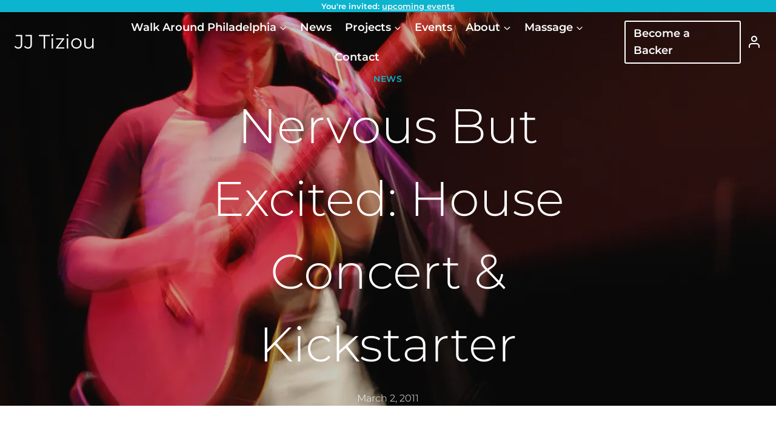

--- FILE ---
content_type: text/html; charset=UTF-8
request_url: https://www.jjtiziou.net/nervous-but-excited-house-concert-kickstarter/
body_size: 24320
content:
<!doctype html>
<html lang="en-US" class="no-js" itemtype="https://schema.org/Blog" itemscope>
<head>
	<meta charset="UTF-8">
	<meta name="viewport" content="width=device-width, initial-scale=1, minimum-scale=1">
	<title>Nervous But Excited: House Concert &#038; Kickstarter &#8211; JJ Tiziou</title>
<meta name='robots' content='max-image-preview:large' />
	<style>img:is([sizes="auto" i], [sizes^="auto," i]) { contain-intrinsic-size: 3000px 1500px }</style>
	<link rel="alternate" type="application/rss+xml" title="JJ Tiziou &raquo; Feed" href="https://www.jjtiziou.net/feed/" />
<link rel="alternate" type="application/rss+xml" title="JJ Tiziou &raquo; Comments Feed" href="https://www.jjtiziou.net/comments/feed/" />
			<script>document.documentElement.classList.remove( 'no-js' );</script>
			<script>
window._wpemojiSettings = {"baseUrl":"https:\/\/s.w.org\/images\/core\/emoji\/16.0.1\/72x72\/","ext":".png","svgUrl":"https:\/\/s.w.org\/images\/core\/emoji\/16.0.1\/svg\/","svgExt":".svg","source":{"concatemoji":"https:\/\/www.jjtiziou.net\/wp-includes\/js\/wp-emoji-release.min.js?ver=6.8.3"}};
/*! This file is auto-generated */
!function(s,n){var o,i,e;function c(e){try{var t={supportTests:e,timestamp:(new Date).valueOf()};sessionStorage.setItem(o,JSON.stringify(t))}catch(e){}}function p(e,t,n){e.clearRect(0,0,e.canvas.width,e.canvas.height),e.fillText(t,0,0);var t=new Uint32Array(e.getImageData(0,0,e.canvas.width,e.canvas.height).data),a=(e.clearRect(0,0,e.canvas.width,e.canvas.height),e.fillText(n,0,0),new Uint32Array(e.getImageData(0,0,e.canvas.width,e.canvas.height).data));return t.every(function(e,t){return e===a[t]})}function u(e,t){e.clearRect(0,0,e.canvas.width,e.canvas.height),e.fillText(t,0,0);for(var n=e.getImageData(16,16,1,1),a=0;a<n.data.length;a++)if(0!==n.data[a])return!1;return!0}function f(e,t,n,a){switch(t){case"flag":return n(e,"\ud83c\udff3\ufe0f\u200d\u26a7\ufe0f","\ud83c\udff3\ufe0f\u200b\u26a7\ufe0f")?!1:!n(e,"\ud83c\udde8\ud83c\uddf6","\ud83c\udde8\u200b\ud83c\uddf6")&&!n(e,"\ud83c\udff4\udb40\udc67\udb40\udc62\udb40\udc65\udb40\udc6e\udb40\udc67\udb40\udc7f","\ud83c\udff4\u200b\udb40\udc67\u200b\udb40\udc62\u200b\udb40\udc65\u200b\udb40\udc6e\u200b\udb40\udc67\u200b\udb40\udc7f");case"emoji":return!a(e,"\ud83e\udedf")}return!1}function g(e,t,n,a){var r="undefined"!=typeof WorkerGlobalScope&&self instanceof WorkerGlobalScope?new OffscreenCanvas(300,150):s.createElement("canvas"),o=r.getContext("2d",{willReadFrequently:!0}),i=(o.textBaseline="top",o.font="600 32px Arial",{});return e.forEach(function(e){i[e]=t(o,e,n,a)}),i}function t(e){var t=s.createElement("script");t.src=e,t.defer=!0,s.head.appendChild(t)}"undefined"!=typeof Promise&&(o="wpEmojiSettingsSupports",i=["flag","emoji"],n.supports={everything:!0,everythingExceptFlag:!0},e=new Promise(function(e){s.addEventListener("DOMContentLoaded",e,{once:!0})}),new Promise(function(t){var n=function(){try{var e=JSON.parse(sessionStorage.getItem(o));if("object"==typeof e&&"number"==typeof e.timestamp&&(new Date).valueOf()<e.timestamp+604800&&"object"==typeof e.supportTests)return e.supportTests}catch(e){}return null}();if(!n){if("undefined"!=typeof Worker&&"undefined"!=typeof OffscreenCanvas&&"undefined"!=typeof URL&&URL.createObjectURL&&"undefined"!=typeof Blob)try{var e="postMessage("+g.toString()+"("+[JSON.stringify(i),f.toString(),p.toString(),u.toString()].join(",")+"));",a=new Blob([e],{type:"text/javascript"}),r=new Worker(URL.createObjectURL(a),{name:"wpTestEmojiSupports"});return void(r.onmessage=function(e){c(n=e.data),r.terminate(),t(n)})}catch(e){}c(n=g(i,f,p,u))}t(n)}).then(function(e){for(var t in e)n.supports[t]=e[t],n.supports.everything=n.supports.everything&&n.supports[t],"flag"!==t&&(n.supports.everythingExceptFlag=n.supports.everythingExceptFlag&&n.supports[t]);n.supports.everythingExceptFlag=n.supports.everythingExceptFlag&&!n.supports.flag,n.DOMReady=!1,n.readyCallback=function(){n.DOMReady=!0}}).then(function(){return e}).then(function(){var e;n.supports.everything||(n.readyCallback(),(e=n.source||{}).concatemoji?t(e.concatemoji):e.wpemoji&&e.twemoji&&(t(e.twemoji),t(e.wpemoji)))}))}((window,document),window._wpemojiSettings);
</script>
<link rel='stylesheet' id='eo-leaflet.js-css' href='https://www.jjtiziou.net/wp-content/plugins/event-organiser/lib/leaflet/leaflet.min.css?ver=1.4.0' media='all' />
<style id='eo-leaflet.js-inline-css'>
.leaflet-popup-close-button{box-shadow:none!important;}
</style>
<link rel='stylesheet' id='kadence-blocks-column-css' href='https://www.jjtiziou.net/wp-content/plugins/kadence-blocks/dist/style-blocks-column.css?ver=3.5.26' media='all' />
<style id='kadence-blocks-advancedheading-inline-css'>
.wp-block-kadence-advancedheading mark{background:transparent;border-style:solid;border-width:0}.wp-block-kadence-advancedheading mark.kt-highlight{color:#f76a0c;}.kb-adv-heading-icon{display: inline-flex;justify-content: center;align-items: center;} .is-layout-constrained > .kb-advanced-heading-link {display: block;}.single-content .kadence-advanced-heading-wrapper h1, .single-content .kadence-advanced-heading-wrapper h2, .single-content .kadence-advanced-heading-wrapper h3, .single-content .kadence-advanced-heading-wrapper h4, .single-content .kadence-advanced-heading-wrapper h5, .single-content .kadence-advanced-heading-wrapper h6 {margin: 1.5em 0 .5em;}.single-content .kadence-advanced-heading-wrapper+* { margin-top:0;}.kb-screen-reader-text{position:absolute;width:1px;height:1px;padding:0;margin:-1px;overflow:hidden;clip:rect(0,0,0,0);}
</style>
<link rel='stylesheet' id='kadence-blocks-rowlayout-css' href='https://www.jjtiziou.net/wp-content/plugins/kadence-blocks/dist/style-blocks-rowlayout.css?ver=3.5.26' media='all' />
<link rel='stylesheet' id='kadence-blocks-pro-postgrid-css' href='https://www.jjtiziou.net/wp-content/plugins/kadence-blocks-pro/dist/style-blocks-postgrid.css?ver=2.8.4' media='all' />
<style id='wp-emoji-styles-inline-css'>

	img.wp-smiley, img.emoji {
		display: inline !important;
		border: none !important;
		box-shadow: none !important;
		height: 1em !important;
		width: 1em !important;
		margin: 0 0.07em !important;
		vertical-align: -0.1em !important;
		background: none !important;
		padding: 0 !important;
	}
</style>
<link rel='stylesheet' id='wp-block-library-css' href='https://www.jjtiziou.net/wp-includes/css/dist/block-library/style.min.css?ver=6.8.3' media='all' />
<style id='classic-theme-styles-inline-css'>
/*! This file is auto-generated */
.wp-block-button__link{color:#fff;background-color:#32373c;border-radius:9999px;box-shadow:none;text-decoration:none;padding:calc(.667em + 2px) calc(1.333em + 2px);font-size:1.125em}.wp-block-file__button{background:#32373c;color:#fff;text-decoration:none}
</style>
<style id='global-styles-inline-css'>
:root{--wp--preset--aspect-ratio--square: 1;--wp--preset--aspect-ratio--4-3: 4/3;--wp--preset--aspect-ratio--3-4: 3/4;--wp--preset--aspect-ratio--3-2: 3/2;--wp--preset--aspect-ratio--2-3: 2/3;--wp--preset--aspect-ratio--16-9: 16/9;--wp--preset--aspect-ratio--9-16: 9/16;--wp--preset--color--black: #000000;--wp--preset--color--cyan-bluish-gray: #abb8c3;--wp--preset--color--white: #ffffff;--wp--preset--color--pale-pink: #f78da7;--wp--preset--color--vivid-red: #cf2e2e;--wp--preset--color--luminous-vivid-orange: #ff6900;--wp--preset--color--luminous-vivid-amber: #fcb900;--wp--preset--color--light-green-cyan: #7bdcb5;--wp--preset--color--vivid-green-cyan: #00d084;--wp--preset--color--pale-cyan-blue: #8ed1fc;--wp--preset--color--vivid-cyan-blue: #0693e3;--wp--preset--color--vivid-purple: #9b51e0;--wp--preset--color--theme-palette-1: var(--global-palette1);--wp--preset--color--theme-palette-2: var(--global-palette2);--wp--preset--color--theme-palette-3: var(--global-palette3);--wp--preset--color--theme-palette-4: var(--global-palette4);--wp--preset--color--theme-palette-5: var(--global-palette5);--wp--preset--color--theme-palette-6: var(--global-palette6);--wp--preset--color--theme-palette-7: var(--global-palette7);--wp--preset--color--theme-palette-8: var(--global-palette8);--wp--preset--color--theme-palette-9: var(--global-palette9);--wp--preset--gradient--vivid-cyan-blue-to-vivid-purple: linear-gradient(135deg,rgba(6,147,227,1) 0%,rgb(155,81,224) 100%);--wp--preset--gradient--light-green-cyan-to-vivid-green-cyan: linear-gradient(135deg,rgb(122,220,180) 0%,rgb(0,208,130) 100%);--wp--preset--gradient--luminous-vivid-amber-to-luminous-vivid-orange: linear-gradient(135deg,rgba(252,185,0,1) 0%,rgba(255,105,0,1) 100%);--wp--preset--gradient--luminous-vivid-orange-to-vivid-red: linear-gradient(135deg,rgba(255,105,0,1) 0%,rgb(207,46,46) 100%);--wp--preset--gradient--very-light-gray-to-cyan-bluish-gray: linear-gradient(135deg,rgb(238,238,238) 0%,rgb(169,184,195) 100%);--wp--preset--gradient--cool-to-warm-spectrum: linear-gradient(135deg,rgb(74,234,220) 0%,rgb(151,120,209) 20%,rgb(207,42,186) 40%,rgb(238,44,130) 60%,rgb(251,105,98) 80%,rgb(254,248,76) 100%);--wp--preset--gradient--blush-light-purple: linear-gradient(135deg,rgb(255,206,236) 0%,rgb(152,150,240) 100%);--wp--preset--gradient--blush-bordeaux: linear-gradient(135deg,rgb(254,205,165) 0%,rgb(254,45,45) 50%,rgb(107,0,62) 100%);--wp--preset--gradient--luminous-dusk: linear-gradient(135deg,rgb(255,203,112) 0%,rgb(199,81,192) 50%,rgb(65,88,208) 100%);--wp--preset--gradient--pale-ocean: linear-gradient(135deg,rgb(255,245,203) 0%,rgb(182,227,212) 50%,rgb(51,167,181) 100%);--wp--preset--gradient--electric-grass: linear-gradient(135deg,rgb(202,248,128) 0%,rgb(113,206,126) 100%);--wp--preset--gradient--midnight: linear-gradient(135deg,rgb(2,3,129) 0%,rgb(40,116,252) 100%);--wp--preset--font-size--small: var(--global-font-size-small);--wp--preset--font-size--medium: var(--global-font-size-medium);--wp--preset--font-size--large: var(--global-font-size-large);--wp--preset--font-size--x-large: 42px;--wp--preset--font-size--larger: var(--global-font-size-larger);--wp--preset--font-size--xxlarge: var(--global-font-size-xxlarge);--wp--preset--spacing--20: 0.44rem;--wp--preset--spacing--30: 0.67rem;--wp--preset--spacing--40: 1rem;--wp--preset--spacing--50: 1.5rem;--wp--preset--spacing--60: 2.25rem;--wp--preset--spacing--70: 3.38rem;--wp--preset--spacing--80: 5.06rem;--wp--preset--shadow--natural: 6px 6px 9px rgba(0, 0, 0, 0.2);--wp--preset--shadow--deep: 12px 12px 50px rgba(0, 0, 0, 0.4);--wp--preset--shadow--sharp: 6px 6px 0px rgba(0, 0, 0, 0.2);--wp--preset--shadow--outlined: 6px 6px 0px -3px rgba(255, 255, 255, 1), 6px 6px rgba(0, 0, 0, 1);--wp--preset--shadow--crisp: 6px 6px 0px rgba(0, 0, 0, 1);}:where(.is-layout-flex){gap: 0.5em;}:where(.is-layout-grid){gap: 0.5em;}body .is-layout-flex{display: flex;}.is-layout-flex{flex-wrap: wrap;align-items: center;}.is-layout-flex > :is(*, div){margin: 0;}body .is-layout-grid{display: grid;}.is-layout-grid > :is(*, div){margin: 0;}:where(.wp-block-columns.is-layout-flex){gap: 2em;}:where(.wp-block-columns.is-layout-grid){gap: 2em;}:where(.wp-block-post-template.is-layout-flex){gap: 1.25em;}:where(.wp-block-post-template.is-layout-grid){gap: 1.25em;}.has-black-color{color: var(--wp--preset--color--black) !important;}.has-cyan-bluish-gray-color{color: var(--wp--preset--color--cyan-bluish-gray) !important;}.has-white-color{color: var(--wp--preset--color--white) !important;}.has-pale-pink-color{color: var(--wp--preset--color--pale-pink) !important;}.has-vivid-red-color{color: var(--wp--preset--color--vivid-red) !important;}.has-luminous-vivid-orange-color{color: var(--wp--preset--color--luminous-vivid-orange) !important;}.has-luminous-vivid-amber-color{color: var(--wp--preset--color--luminous-vivid-amber) !important;}.has-light-green-cyan-color{color: var(--wp--preset--color--light-green-cyan) !important;}.has-vivid-green-cyan-color{color: var(--wp--preset--color--vivid-green-cyan) !important;}.has-pale-cyan-blue-color{color: var(--wp--preset--color--pale-cyan-blue) !important;}.has-vivid-cyan-blue-color{color: var(--wp--preset--color--vivid-cyan-blue) !important;}.has-vivid-purple-color{color: var(--wp--preset--color--vivid-purple) !important;}.has-black-background-color{background-color: var(--wp--preset--color--black) !important;}.has-cyan-bluish-gray-background-color{background-color: var(--wp--preset--color--cyan-bluish-gray) !important;}.has-white-background-color{background-color: var(--wp--preset--color--white) !important;}.has-pale-pink-background-color{background-color: var(--wp--preset--color--pale-pink) !important;}.has-vivid-red-background-color{background-color: var(--wp--preset--color--vivid-red) !important;}.has-luminous-vivid-orange-background-color{background-color: var(--wp--preset--color--luminous-vivid-orange) !important;}.has-luminous-vivid-amber-background-color{background-color: var(--wp--preset--color--luminous-vivid-amber) !important;}.has-light-green-cyan-background-color{background-color: var(--wp--preset--color--light-green-cyan) !important;}.has-vivid-green-cyan-background-color{background-color: var(--wp--preset--color--vivid-green-cyan) !important;}.has-pale-cyan-blue-background-color{background-color: var(--wp--preset--color--pale-cyan-blue) !important;}.has-vivid-cyan-blue-background-color{background-color: var(--wp--preset--color--vivid-cyan-blue) !important;}.has-vivid-purple-background-color{background-color: var(--wp--preset--color--vivid-purple) !important;}.has-black-border-color{border-color: var(--wp--preset--color--black) !important;}.has-cyan-bluish-gray-border-color{border-color: var(--wp--preset--color--cyan-bluish-gray) !important;}.has-white-border-color{border-color: var(--wp--preset--color--white) !important;}.has-pale-pink-border-color{border-color: var(--wp--preset--color--pale-pink) !important;}.has-vivid-red-border-color{border-color: var(--wp--preset--color--vivid-red) !important;}.has-luminous-vivid-orange-border-color{border-color: var(--wp--preset--color--luminous-vivid-orange) !important;}.has-luminous-vivid-amber-border-color{border-color: var(--wp--preset--color--luminous-vivid-amber) !important;}.has-light-green-cyan-border-color{border-color: var(--wp--preset--color--light-green-cyan) !important;}.has-vivid-green-cyan-border-color{border-color: var(--wp--preset--color--vivid-green-cyan) !important;}.has-pale-cyan-blue-border-color{border-color: var(--wp--preset--color--pale-cyan-blue) !important;}.has-vivid-cyan-blue-border-color{border-color: var(--wp--preset--color--vivid-cyan-blue) !important;}.has-vivid-purple-border-color{border-color: var(--wp--preset--color--vivid-purple) !important;}.has-vivid-cyan-blue-to-vivid-purple-gradient-background{background: var(--wp--preset--gradient--vivid-cyan-blue-to-vivid-purple) !important;}.has-light-green-cyan-to-vivid-green-cyan-gradient-background{background: var(--wp--preset--gradient--light-green-cyan-to-vivid-green-cyan) !important;}.has-luminous-vivid-amber-to-luminous-vivid-orange-gradient-background{background: var(--wp--preset--gradient--luminous-vivid-amber-to-luminous-vivid-orange) !important;}.has-luminous-vivid-orange-to-vivid-red-gradient-background{background: var(--wp--preset--gradient--luminous-vivid-orange-to-vivid-red) !important;}.has-very-light-gray-to-cyan-bluish-gray-gradient-background{background: var(--wp--preset--gradient--very-light-gray-to-cyan-bluish-gray) !important;}.has-cool-to-warm-spectrum-gradient-background{background: var(--wp--preset--gradient--cool-to-warm-spectrum) !important;}.has-blush-light-purple-gradient-background{background: var(--wp--preset--gradient--blush-light-purple) !important;}.has-blush-bordeaux-gradient-background{background: var(--wp--preset--gradient--blush-bordeaux) !important;}.has-luminous-dusk-gradient-background{background: var(--wp--preset--gradient--luminous-dusk) !important;}.has-pale-ocean-gradient-background{background: var(--wp--preset--gradient--pale-ocean) !important;}.has-electric-grass-gradient-background{background: var(--wp--preset--gradient--electric-grass) !important;}.has-midnight-gradient-background{background: var(--wp--preset--gradient--midnight) !important;}.has-small-font-size{font-size: var(--wp--preset--font-size--small) !important;}.has-medium-font-size{font-size: var(--wp--preset--font-size--medium) !important;}.has-large-font-size{font-size: var(--wp--preset--font-size--large) !important;}.has-x-large-font-size{font-size: var(--wp--preset--font-size--x-large) !important;}
:where(.wp-block-post-template.is-layout-flex){gap: 1.25em;}:where(.wp-block-post-template.is-layout-grid){gap: 1.25em;}
:where(.wp-block-columns.is-layout-flex){gap: 2em;}:where(.wp-block-columns.is-layout-grid){gap: 2em;}
:root :where(.wp-block-pullquote){font-size: 1.5em;line-height: 1.6;}
</style>
<link rel='stylesheet' id='bbp-default-css' href='https://www.jjtiziou.net/wp-content/plugins/bbpress/templates/default/css/bbpress.min.css?ver=2.6.14' media='all' />
<link rel='stylesheet' id='bsp-css' href='https://www.jjtiziou.net/wp-content/plugins/bbp-style-pack/css/bspstyle.css?ver=1761417767' media='screen' />
<link rel='stylesheet' id='dashicons-css' href='https://www.jjtiziou.net/wp-includes/css/dashicons.min.css?ver=6.8.3' media='all' />
<link rel='stylesheet' id='wpcv_eox_front-css' href='https://www.jjtiziou.net/wp-content/plugins/wpcv-eo-extended/assets/css/wpcv-eox-theme.css?ver=1.0.0a' media='all' />
<link rel='stylesheet' id='jjt-child-theme-style-css' href='https://www.jjtiziou.net/wp-content/themes/jjt-child-theme/style.css?ver=1.0' media='all' />
<link rel='stylesheet' id='kadence-global-css' href='https://www.jjtiziou.net/wp-content/themes/kadence/assets/css/global.min.css?ver=1.3.6' media='all' />
<style id='kadence-global-inline-css'>
/* Kadence Base CSS */
:root{--global-palette1:#0cb4ce;--global-palette2:#0cb4ce;--global-palette3:#222222;--global-palette4:#101213;--global-palette5:#454545;--global-palette6:#676767;--global-palette7:#eeeeee;--global-palette8:#f7f7f7;--global-palette9:#ffffff;--global-palette9rgb:255, 255, 255;--global-palette-highlight:var(--global-palette1);--global-palette-highlight-alt:var(--global-palette2);--global-palette-highlight-alt2:var(--global-palette9);--global-palette-btn-bg:var(--global-palette1);--global-palette-btn-bg-hover:var(--global-palette1);--global-palette-btn:var(--global-palette9);--global-palette-btn-hover:var(--global-palette9);--global-body-font-family:Montserrat, sans-serif;--global-heading-font-family:inherit;--global-primary-nav-font-family:inherit;--global-fallback-font:sans-serif;--global-display-fallback-font:sans-serif;--global-content-width:1290px;--global-content-wide-width:calc(1290px + 230px);--global-content-narrow-width:842px;--global-content-edge-padding:1.5rem;--global-content-boxed-padding:2rem;--global-calc-content-width:calc(1290px - var(--global-content-edge-padding) - var(--global-content-edge-padding) );--wp--style--global--content-size:var(--global-calc-content-width);}.wp-site-blocks{--global-vw:calc( 100vw - ( 0.5 * var(--scrollbar-offset)));}body{background:var(--global-palette9);}body, input, select, optgroup, textarea{font-style:normal;font-weight:300;font-size:20px;line-height:1.6;font-family:var(--global-body-font-family);color:var(--global-palette4);}.content-bg, body.content-style-unboxed .site{background:var(--global-palette9);}h1,h2,h3,h4,h5,h6{font-family:var(--global-heading-font-family);}h1{font-style:normal;font-weight:300;font-size:48px;line-height:1.5;color:var(--global-palette3);}h2{font-style:normal;font-weight:300;font-size:40px;line-height:1.5;color:var(--global-palette3);}h3{font-style:normal;font-weight:300;font-size:34px;line-height:1.5;color:var(--global-palette3);}h4{font-style:normal;font-weight:normal;font-size:23px;line-height:1.5;color:var(--global-palette4);}h5{font-style:normal;font-weight:normal;font-size:18px;line-height:1.5;color:var(--global-palette4);}h6{font-style:normal;font-weight:normal;font-size:13px;line-height:1.5;color:var(--global-palette5);}.entry-hero h1{font-style:normal;font-weight:300;font-size:80px;color:var(--global-palette9);}.entry-hero .kadence-breadcrumbs{max-width:1290px;}.site-container, .site-header-row-layout-contained, .site-footer-row-layout-contained, .entry-hero-layout-contained, .comments-area, .alignfull > .wp-block-cover__inner-container, .alignwide > .wp-block-cover__inner-container{max-width:var(--global-content-width);}.content-width-narrow .content-container.site-container, .content-width-narrow .hero-container.site-container{max-width:var(--global-content-narrow-width);}@media all and (min-width: 1520px){.wp-site-blocks .content-container  .alignwide{margin-left:-115px;margin-right:-115px;width:unset;max-width:unset;}}@media all and (min-width: 1102px){.content-width-narrow .wp-site-blocks .content-container .alignwide{margin-left:-130px;margin-right:-130px;width:unset;max-width:unset;}}.content-style-boxed .wp-site-blocks .entry-content .alignwide{margin-left:calc( -1 * var( --global-content-boxed-padding ) );margin-right:calc( -1 * var( --global-content-boxed-padding ) );}.content-area{margin-top:5rem;margin-bottom:5rem;}@media all and (max-width: 1024px){.content-area{margin-top:3rem;margin-bottom:3rem;}}@media all and (max-width: 767px){.content-area{margin-top:2rem;margin-bottom:2rem;}}@media all and (max-width: 1024px){:root{--global-content-boxed-padding:2rem;}}@media all and (max-width: 767px){:root{--global-content-boxed-padding:1.5rem;}}.entry-content-wrap{padding:2rem;}@media all and (max-width: 1024px){.entry-content-wrap{padding:2rem;}}@media all and (max-width: 767px){.entry-content-wrap{padding:1.5rem;}}.entry.single-entry{box-shadow:0px 15px 15px -10px rgba(0,0,0,0.05);}.entry.loop-entry{box-shadow:0px 15px 15px -10px rgba(0,0,0,0.05);}.loop-entry .entry-content-wrap{padding:2rem;}@media all and (max-width: 1024px){.loop-entry .entry-content-wrap{padding:2rem;}}@media all and (max-width: 767px){.loop-entry .entry-content-wrap{padding:1.5rem;}}button, .button, .wp-block-button__link, input[type="button"], input[type="reset"], input[type="submit"], .fl-button, .elementor-button-wrapper .elementor-button, .wc-block-components-checkout-place-order-button, .wc-block-cart__submit{border:1px none currentColor;border-color:var(--global-palette1);box-shadow:0px 0px 0px -7px rgba(0,0,0,0);}button:hover, button:focus, button:active, .button:hover, .button:focus, .button:active, .wp-block-button__link:hover, .wp-block-button__link:focus, .wp-block-button__link:active, input[type="button"]:hover, input[type="button"]:focus, input[type="button"]:active, input[type="reset"]:hover, input[type="reset"]:focus, input[type="reset"]:active, input[type="submit"]:hover, input[type="submit"]:focus, input[type="submit"]:active, .elementor-button-wrapper .elementor-button:hover, .elementor-button-wrapper .elementor-button:focus, .elementor-button-wrapper .elementor-button:active, .wc-block-cart__submit:hover{border-color:var(--global-palette1);box-shadow:0px 15px 25px -7px rgba(0,0,0,0.1);}.kb-button.kb-btn-global-outline.kb-btn-global-inherit{padding-top:calc(px - 2px);padding-right:calc(px - 2px);padding-bottom:calc(px - 2px);padding-left:calc(px - 2px);}@media all and (max-width: 1024px){button, .button, .wp-block-button__link, input[type="button"], input[type="reset"], input[type="submit"], .fl-button, .elementor-button-wrapper .elementor-button, .wc-block-components-checkout-place-order-button, .wc-block-cart__submit{border-color:var(--global-palette1);}}@media all and (max-width: 767px){button, .button, .wp-block-button__link, input[type="button"], input[type="reset"], input[type="submit"], .fl-button, .elementor-button-wrapper .elementor-button, .wc-block-components-checkout-place-order-button, .wc-block-cart__submit{border-color:var(--global-palette1);}}@media all and (min-width: 1025px){.transparent-header .entry-hero .entry-hero-container-inner{padding-top:calc(0px + 80px);}}@media all and (max-width: 1024px){.mobile-transparent-header .entry-hero .entry-hero-container-inner{padding-top:calc(0px + 80px);}}@media all and (max-width: 767px){.mobile-transparent-header .entry-hero .entry-hero-container-inner{padding-top:calc(0px + 80px);}}.post-title .entry-meta{color:var(--global-palette9);}.post-title .entry-meta a:hover{color:var(--global-palette7);}.entry-hero.post-hero-section .entry-header{min-height:400px;}.post-hero-section .hero-section-overlay{background:rgba(34,34,34,0.25);}
/* Kadence Header CSS */
@media all and (max-width: 1024px){.mobile-transparent-header #masthead{position:absolute;left:0px;right:0px;z-index:100;}.kadence-scrollbar-fixer.mobile-transparent-header #masthead{right:var(--scrollbar-offset,0);}.mobile-transparent-header #masthead, .mobile-transparent-header .site-top-header-wrap .site-header-row-container-inner, .mobile-transparent-header .site-main-header-wrap .site-header-row-container-inner, .mobile-transparent-header .site-bottom-header-wrap .site-header-row-container-inner{background:transparent;}.site-header-row-tablet-layout-fullwidth, .site-header-row-tablet-layout-standard{padding:0px;}}@media all and (min-width: 1025px){.transparent-header #masthead{position:absolute;left:0px;right:0px;z-index:100;}.transparent-header.kadence-scrollbar-fixer #masthead{right:var(--scrollbar-offset,0);}.transparent-header #masthead, .transparent-header .site-top-header-wrap .site-header-row-container-inner, .transparent-header .site-main-header-wrap .site-header-row-container-inner, .transparent-header .site-bottom-header-wrap .site-header-row-container-inner{background:transparent;}}.site-branding{padding:0px 0px 0px 0px;}.site-branding .site-title{font-style:normal;font-weight:normal;font-size:32px;line-height:20px;color:var(--global-palette4);}#masthead, #masthead .kadence-sticky-header.item-is-fixed:not(.item-at-start):not(.site-header-row-container):not(.site-main-header-wrap), #masthead .kadence-sticky-header.item-is-fixed:not(.item-at-start) > .site-header-row-container-inner{background:#ffffff;}.site-main-header-inner-wrap{min-height:80px;}.site-top-header-wrap .site-header-row-container-inner{background:var(--global-palette1);}.site-top-header-inner-wrap{min-height:0px;}.transparent-header #masthead .site-top-header-wrap .site-header-row-container-inner{background:var(--global-palette1);}#masthead .kadence-sticky-header.item-is-fixed:not(.item-at-start):not(.site-header-row-container):not(.item-hidden-above):not(.site-main-header-wrap), #masthead .kadence-sticky-header.item-is-fixed:not(.item-at-start):not(.item-hidden-above) > .site-header-row-container-inner{background:var(--global-palette1);}.transparent-header #main-header .site-title, .transparent-header #main-header .site-branding .site-description, .mobile-transparent-header #mobile-header .site-branding .site-title, .mobile-transparent-header #mobile-header .site-branding .site-description{color:var(--global-palette9);}.transparent-header .header-navigation .header-menu-container > ul > li.menu-item > a{color:var(--global-palette9);}.mobile-transparent-header .mobile-toggle-open-container .menu-toggle-open, .transparent-header .search-toggle-open-container .search-toggle-open{color:var(--global-palette9);}.transparent-header .header-navigation .header-menu-container > ul > li.menu-item > a:hover{color:var(--global-palette8);}.mobile-transparent-header .mobile-toggle-open-container .menu-toggle-open:hover, .transparent-header .mobile-toggle-open-container .menu-toggle-open:focus, .transparent-header .search-toggle-open-container .search-toggle-open:hover, .transparent-header .search-toggle-open-container .search-toggle-open:focus{color:var(--global-palette8);}.transparent-header .header-navigation .header-menu-container > ul > li.menu-item.current-menu-item > a, .transparent-header .header-menu-container > ul > li.menu-item.current_page_item > a{color:var(--global-palette7);}.transparent-header #main-header .header-button, .mobile-transparent-header .mobile-header-button-wrap .mobile-header-button{color:var(--global-palette9);border-color:var(--global-palette9);}.transparent-header #main-header .header-button:hover, .mobile-transparent-header .mobile-header-button-wrap .mobile-header-button:hover{color:var(--global-palette7);border-color:var(--global-palette7);}.transparent-header #main-header .header-html, .mobile-transparent-header .mobile-html{color:var(--global-palette9);}.transparent-header #main-header .header-html a, .mobile-transparent-header .mobile-html a{color:var(--global-palette8);}.transparent-header #main-header .header-html a:hover, .mobile-transparent-header .mobile-html a:hover{color:var(--global-palette7);}.header-navigation[class*="header-navigation-style-underline"] .header-menu-container.primary-menu-container>ul>li>a:after{width:calc( 100% - 1.2em);}.main-navigation .primary-menu-container > ul > li.menu-item > a{padding-left:calc(1.2em / 2);padding-right:calc(1.2em / 2);padding-top:0.6em;padding-bottom:0.6em;color:var(--global-palette4);}.main-navigation .primary-menu-container > ul > li.menu-item .dropdown-nav-special-toggle{right:calc(1.2em / 2);}.main-navigation .primary-menu-container > ul li.menu-item > a{font-style:normal;font-weight:600;font-size:18px;}.main-navigation .primary-menu-container > ul > li.menu-item > a:hover{color:var(--global-palette6);}.main-navigation .primary-menu-container > ul > li.menu-item.current-menu-item > a{color:var(--global-palette5);}.header-navigation .header-menu-container ul ul.sub-menu, .header-navigation .header-menu-container ul ul.submenu{background:var(--global-palette9);box-shadow:0px 2px 13px 0px rgba(0,0,0,0.1);}.header-navigation .header-menu-container ul ul li.menu-item, .header-menu-container ul.menu > li.kadence-menu-mega-enabled > ul > li.menu-item > a{border-bottom:0px none rgba(255,255,255,0.1);}.header-navigation .header-menu-container ul ul li.menu-item > a{width:200px;padding-top:1em;padding-bottom:1em;color:var(--global-palette4);font-size:12px;}.header-navigation .header-menu-container ul ul li.menu-item > a:hover{color:var(--global-palette6);background:var(--global-palette9);}.header-navigation .header-menu-container ul ul li.menu-item.current-menu-item > a{color:var(--global-palette5);background:var(--global-palette9);}.mobile-toggle-open-container .menu-toggle-open, .mobile-toggle-open-container .menu-toggle-open:focus{color:var(--global-palette5);padding:0.4em 0.6em 0.4em 0.6em;font-size:14px;}.mobile-toggle-open-container .menu-toggle-open.menu-toggle-style-bordered{border:1px solid currentColor;}.mobile-toggle-open-container .menu-toggle-open .menu-toggle-icon{font-size:20px;}.mobile-toggle-open-container .menu-toggle-open:hover, .mobile-toggle-open-container .menu-toggle-open:focus-visible{color:var(--global-palette-highlight);}.mobile-navigation ul li{font-size:14px;}.mobile-navigation ul li a{padding-top:1em;padding-bottom:1em;}.mobile-navigation ul li > a, .mobile-navigation ul li.menu-item-has-children > .drawer-nav-drop-wrap{color:var(--global-palette8);}.mobile-navigation ul li.current-menu-item > a, .mobile-navigation ul li.current-menu-item.menu-item-has-children > .drawer-nav-drop-wrap{color:var(--global-palette-highlight);}.mobile-navigation ul li.menu-item-has-children .drawer-nav-drop-wrap, .mobile-navigation ul li:not(.menu-item-has-children) a{border-bottom:1px solid rgba(255,255,255,0.1);}.mobile-navigation:not(.drawer-navigation-parent-toggle-true) ul li.menu-item-has-children .drawer-nav-drop-wrap button{border-left:1px solid rgba(255,255,255,0.1);}#mobile-drawer .drawer-header .drawer-toggle{padding:0.6em 0.15em 0.6em 0.15em;font-size:24px;}#main-header .header-button{font-style:normal;font-weight:600;font-size:18px;color:var(--global-palette4);border:2px solid currentColor;border-color:var(--global-palette4);box-shadow:0px 0px 0px -7px rgba(0,0,0,0);}#main-header .header-button:hover{color:var(--global-palette6);border-color:var(--global-palette6);box-shadow:0px 15px 25px -7px rgba(0,0,0,0.1);}.header-html{font-style:normal;font-weight:normal;font-size:13px;color:var(--global-palette9);}.header-html a{color:var(--global-palette9);}.header-html a:hover{color:var(--global-palette7);}.mobile-header-button-wrap .mobile-header-button-inner-wrap .mobile-header-button{color:var(--global-palette9);border:2px solid currentColor;border-color:var(--global-palette9);box-shadow:0px 0px 0px -7px rgba(0,0,0,0);}.mobile-header-button-wrap .mobile-header-button-inner-wrap .mobile-header-button:hover{color:var(--global-palette7);border-color:var(--global-palette7);box-shadow:0px 15px 25px -7px rgba(0,0,0,0.1);}.mobile-html{font-style:normal;font-size:10px;}@media all and (max-width: 1024px){.mobile-html{font-size:12px;}}
/* Kadence Footer CSS */
#colophon{background:#303133;}.site-middle-footer-wrap .site-footer-row-container-inner{font-style:normal;font-size:14px;line-height:1.7;color:var(--global-palette9);}.site-footer .site-middle-footer-wrap a:where(:not(.button):not(.wp-block-button__link):not(.wp-element-button)){color:var(--global-palette1);}.site-footer .site-middle-footer-wrap a:where(:not(.button):not(.wp-block-button__link):not(.wp-element-button)):hover{color:var(--global-palette9);}.site-middle-footer-inner-wrap{padding-top:30px;padding-bottom:30px;grid-column-gap:30px;grid-row-gap:30px;}.site-middle-footer-inner-wrap .widget{margin-bottom:30px;}.site-middle-footer-inner-wrap .widget-area .widget-title{font-style:normal;font-weight:600;font-size:23px;line-height:1.7;color:var(--global-palette9);}.site-middle-footer-inner-wrap .site-footer-section:not(:last-child):after{right:calc(-30px / 2);}.site-bottom-footer-wrap .site-footer-row-container-inner{font-style:normal;font-size:13px;color:var(--global-palette9);}.site-footer .site-bottom-footer-wrap a:where(:not(.button):not(.wp-block-button__link):not(.wp-element-button)){color:var(--global-palette1);}.site-footer .site-bottom-footer-wrap a:where(:not(.button):not(.wp-block-button__link):not(.wp-element-button)):hover{color:var(--global-palette2);}.site-bottom-footer-inner-wrap{padding-top:5px;padding-bottom:5px;grid-column-gap:30px;}.site-bottom-footer-inner-wrap .widget{margin-bottom:30px;}.site-bottom-footer-inner-wrap .widget-area .widget-title{font-style:normal;color:var(--global-palette9);}.site-bottom-footer-inner-wrap .site-footer-section:not(:last-child):after{right:calc(-30px / 2);}
/* Kadence Dynamic CSS */
.content-title-style-above .post-hero-section .entry-hero-container-inner{background-image:url('https://www.jjtiziou.net/wp-content/uploads/2011/02/20070524a_worldcafe_0198.jpg');background-repeat:no-repeat;background-position:center center;background-size:cover;background-attachment:scroll;}
/* Kadence Pro Header CSS */
.header-navigation-dropdown-direction-left ul ul.submenu, .header-navigation-dropdown-direction-left ul ul.sub-menu{right:0px;left:auto;}.rtl .header-navigation-dropdown-direction-right ul ul.submenu, .rtl .header-navigation-dropdown-direction-right ul ul.sub-menu{left:0px;right:auto;}.header-account-button .nav-drop-title-wrap > .kadence-svg-iconset, .header-account-button > .kadence-svg-iconset{font-size:1.2em;}.site-header-item .header-account-button .nav-drop-title-wrap, .site-header-item .header-account-wrap > .header-account-button{display:flex;align-items:center;}.header-account-style-icon_label .header-account-label{padding-left:5px;}.header-account-style-label_icon .header-account-label{padding-right:5px;}.site-header-item .header-account-wrap .header-account-button{text-decoration:none;box-shadow:none;color:var(--global-palette9);background:transparent;padding:0.6em 0em 0.6em 0em;}.site-header-item .header-account-wrap .header-account-button:hover{color:var(--global-palette9);}.header-mobile-account-wrap .header-account-button .nav-drop-title-wrap > .kadence-svg-iconset, .header-mobile-account-wrap .header-account-button > .kadence-svg-iconset{font-size:1.2em;}.header-mobile-account-wrap .header-account-button .nav-drop-title-wrap, .header-mobile-account-wrap > .header-account-button{display:flex;align-items:center;}.header-mobile-account-wrap.header-account-style-icon_label .header-account-label{padding-left:5px;}.header-mobile-account-wrap.header-account-style-label_icon .header-account-label{padding-right:5px;}.header-mobile-account-wrap .header-account-button{text-decoration:none;box-shadow:none;color:inherit;background:transparent;padding:0.6em 0em 0.6em 0em;}#login-drawer .drawer-inner .drawer-content{display:flex;justify-content:center;align-items:center;position:absolute;top:0px;bottom:0px;left:0px;right:0px;padding:0px;}#loginform p label{display:block;}#login-drawer #loginform{width:100%;}#login-drawer #loginform input{width:100%;}#login-drawer #loginform input[type="checkbox"]{width:auto;}#login-drawer .drawer-inner .drawer-header{position:relative;z-index:100;}#login-drawer .drawer-content_inner.widget_login_form_inner{padding:2em;width:100%;max-width:350px;border-radius:.25rem;background:var(--global-palette9);color:var(--global-palette4);}#login-drawer .lost_password a{color:var(--global-palette6);}#login-drawer .lost_password, #login-drawer .register-field{text-align:center;}#login-drawer .widget_login_form_inner p{margin-top:1.2em;margin-bottom:0em;}#login-drawer .widget_login_form_inner p:first-child{margin-top:0em;}#login-drawer .widget_login_form_inner label{margin-bottom:0.5em;}#login-drawer hr.register-divider{margin:1.2em 0;border-width:1px;}#login-drawer .register-field{font-size:90%;}@media all and (min-width: 1025px){#login-drawer hr.register-divider.hide-desktop{display:none;}#login-drawer p.register-field.hide-desktop{display:none;}}@media all and (max-width: 1024px){#login-drawer hr.register-divider.hide-mobile{display:none;}#login-drawer p.register-field.hide-mobile{display:none;}}@media all and (max-width: 767px){#login-drawer hr.register-divider.hide-mobile{display:none;}#login-drawer p.register-field.hide-mobile{display:none;}}.tertiary-navigation .tertiary-menu-container > ul > li.menu-item > a{padding-left:calc(1.2em / 2);padding-right:calc(1.2em / 2);padding-top:0.6em;padding-bottom:0.6em;color:var(--global-palette5);}.tertiary-navigation .tertiary-menu-container > ul > li.menu-item > a:hover{color:var(--global-palette-highlight);}.tertiary-navigation .tertiary-menu-container > ul > li.menu-item.current-menu-item > a{color:var(--global-palette3);}.header-navigation[class*="header-navigation-style-underline"] .header-menu-container.tertiary-menu-container>ul>li>a:after{width:calc( 100% - 1.2em);}.quaternary-navigation .quaternary-menu-container > ul > li.menu-item > a{padding-left:calc(1.2em / 2);padding-right:calc(1.2em / 2);padding-top:0.6em;padding-bottom:0.6em;color:var(--global-palette5);}.quaternary-navigation .quaternary-menu-container > ul > li.menu-item > a:hover{color:var(--global-palette-highlight);}.quaternary-navigation .quaternary-menu-container > ul > li.menu-item.current-menu-item > a{color:var(--global-palette3);}.header-navigation[class*="header-navigation-style-underline"] .header-menu-container.quaternary-menu-container>ul>li>a:after{width:calc( 100% - 1.2em);}#main-header .header-divider{border-right:1px solid var(--global-palette6);height:50%;}#main-header .header-divider2{border-right:1px solid var(--global-palette6);height:50%;}#main-header .header-divider3{border-right:1px solid var(--global-palette6);height:50%;}#mobile-header .header-mobile-divider, #mobile-drawer .header-mobile-divider{border-right:1px solid var(--global-palette6);height:50%;}#mobile-drawer .header-mobile-divider{border-top:1px solid var(--global-palette6);width:50%;}#mobile-header .header-mobile-divider2{border-right:1px solid var(--global-palette6);height:50%;}#mobile-drawer .header-mobile-divider2{border-top:1px solid var(--global-palette6);width:50%;}.header-item-search-bar form ::-webkit-input-placeholder{color:currentColor;opacity:0.5;}.header-item-search-bar form ::placeholder{color:currentColor;opacity:0.5;}.header-search-bar form{max-width:100%;width:240px;}.header-mobile-search-bar form{max-width:calc(100vw - var(--global-sm-spacing) - var(--global-sm-spacing));width:240px;}.header-widget-lstyle-normal .header-widget-area-inner a:not(.button){text-decoration:underline;}.element-contact-inner-wrap{display:flex;flex-wrap:wrap;align-items:center;margin-top:-0.6em;margin-left:calc(-0.6em / 2);margin-right:calc(-0.6em / 2);}.element-contact-inner-wrap .header-contact-item{display:inline-flex;flex-wrap:wrap;align-items:center;margin-top:0.6em;margin-left:calc(0.6em / 2);margin-right:calc(0.6em / 2);}.element-contact-inner-wrap .header-contact-item .kadence-svg-iconset{font-size:1em;}.header-contact-item img{display:inline-block;}.header-contact-item .contact-label{margin-left:0.3em;}.rtl .header-contact-item .contact-label{margin-right:0.3em;margin-left:0px;}.header-mobile-contact-wrap .element-contact-inner-wrap{display:flex;flex-wrap:wrap;align-items:center;margin-top:-0.6em;margin-left:calc(-0.6em / 2);margin-right:calc(-0.6em / 2);}.header-mobile-contact-wrap .element-contact-inner-wrap .header-contact-item{display:inline-flex;flex-wrap:wrap;align-items:center;margin-top:0.6em;margin-left:calc(0.6em / 2);margin-right:calc(0.6em / 2);}.header-mobile-contact-wrap .element-contact-inner-wrap .header-contact-item .kadence-svg-iconset{font-size:1em;}#main-header .header-button2{border:2px none transparent;box-shadow:0px 0px 0px -7px rgba(0,0,0,0);}#main-header .header-button2:hover{box-shadow:0px 15px 25px -7px rgba(0,0,0,0.1);}.mobile-header-button2-wrap .mobile-header-button-inner-wrap .mobile-header-button2{border:2px none transparent;box-shadow:0px 0px 0px -7px rgba(0,0,0,0);}.mobile-header-button2-wrap .mobile-header-button-inner-wrap .mobile-header-button2:hover{box-shadow:0px 15px 25px -7px rgba(0,0,0,0.1);}#widget-drawer.popup-drawer-layout-fullwidth .drawer-content .header-widget2, #widget-drawer.popup-drawer-layout-sidepanel .drawer-inner{max-width:400px;}#widget-drawer.popup-drawer-layout-fullwidth .drawer-content .header-widget2{margin:0 auto;}.widget-toggle-open{display:flex;align-items:center;background:transparent;box-shadow:none;}.widget-toggle-open:hover, .widget-toggle-open:focus{border-color:currentColor;background:transparent;box-shadow:none;}.widget-toggle-open .widget-toggle-icon{display:flex;}.widget-toggle-open .widget-toggle-label{padding-right:5px;}.rtl .widget-toggle-open .widget-toggle-label{padding-left:5px;padding-right:0px;}.widget-toggle-open .widget-toggle-label:empty, .rtl .widget-toggle-open .widget-toggle-label:empty{padding-right:0px;padding-left:0px;}.widget-toggle-open-container .widget-toggle-open{color:var(--global-palette5);padding:0.4em 0.6em 0.4em 0.6em;font-size:14px;}.widget-toggle-open-container .widget-toggle-open.widget-toggle-style-bordered{border:1px solid currentColor;}.widget-toggle-open-container .widget-toggle-open .widget-toggle-icon{font-size:20px;}.widget-toggle-open-container .widget-toggle-open:hover, .widget-toggle-open-container .widget-toggle-open:focus{color:var(--global-palette-highlight);}#widget-drawer .header-widget-2style-normal a:not(.button){text-decoration:underline;}#widget-drawer .header-widget-2style-plain a:not(.button){text-decoration:none;}#widget-drawer .header-widget2 .widget-title{color:var(--global-palette9);}#widget-drawer .header-widget2{color:var(--global-palette8);}#widget-drawer .header-widget2 a:not(.button), #widget-drawer .header-widget2 .drawer-sub-toggle{color:var(--global-palette8);}#widget-drawer .header-widget2 a:not(.button):hover, #widget-drawer .header-widget2 .drawer-sub-toggle:hover{color:var(--global-palette9);}#mobile-secondary-site-navigation ul li{font-size:14px;}#mobile-secondary-site-navigation ul li a{padding-top:1em;padding-bottom:1em;}#mobile-secondary-site-navigation ul li > a, #mobile-secondary-site-navigation ul li.menu-item-has-children > .drawer-nav-drop-wrap{color:var(--global-palette8);}#mobile-secondary-site-navigation ul li.current-menu-item > a, #mobile-secondary-site-navigation ul li.current-menu-item.menu-item-has-children > .drawer-nav-drop-wrap{color:var(--global-palette-highlight);}#mobile-secondary-site-navigation ul li.menu-item-has-children .drawer-nav-drop-wrap, #mobile-secondary-site-navigation ul li:not(.menu-item-has-children) a{border-bottom:1px solid rgba(255,255,255,0.1);}#mobile-secondary-site-navigation:not(.drawer-navigation-parent-toggle-true) ul li.menu-item-has-children .drawer-nav-drop-wrap button{border-left:1px solid rgba(255,255,255,0.1);}
</style>
<link rel='stylesheet' id='login-with-ajax-css' href='https://www.jjtiziou.net/wp-content/plugins/login-with-ajax/templates/login-with-ajax.min.css?ver=4.5.1' media='all' />
<style id='kadence-blocks-global-variables-inline-css'>
:root {--global-kb-font-size-sm:clamp(0.8rem, 0.73rem + 0.217vw, 0.9rem);--global-kb-font-size-md:clamp(1.1rem, 0.995rem + 0.326vw, 1.25rem);--global-kb-font-size-lg:clamp(1.75rem, 1.576rem + 0.543vw, 2rem);--global-kb-font-size-xl:clamp(2.25rem, 1.728rem + 1.63vw, 3rem);--global-kb-font-size-xxl:clamp(2.5rem, 1.456rem + 3.26vw, 4rem);--global-kb-font-size-xxxl:clamp(2.75rem, 0.489rem + 7.065vw, 6rem);}
</style>
<link rel='stylesheet' id='tad_default_civicrm-css' href='https://www.jjtiziou.net/wp-content/plugins/civicrm/civicrm/css/civicrm.css?r=W5svben_US&#038;ver=6.8.3' media='all' />
<link rel='stylesheet' id='tad_civicrm-css' href='https://www.jjtiziou.net/wp-content/uploads/civicrm/ext/cc.tadpole.csshelper/css/tad-civicrm.css?ver=6.8.3' media='all' />
<style id='kadence_blocks_css-inline-css'>
.kadence-column72051_8cb361-b3 > .kt-inside-inner-col{column-gap:var(--global-kb-gap-sm, 1rem);}.kadence-column72051_8cb361-b3 > .kt-inside-inner-col{flex-direction:column;}.kadence-column72051_8cb361-b3 > .kt-inside-inner-col > .aligncenter{width:100%;}@media all and (max-width: 1024px){.kadence-column72051_8cb361-b3 > .kt-inside-inner-col{flex-direction:column;justify-content:center;}}@media all and (max-width: 767px){.kadence-column72051_8cb361-b3 > .kt-inside-inner-col{flex-direction:column;justify-content:center;}}.wp-block-kadence-advancedheading.kt-adv-heading72051_b0091d-99 mark.kt-highlight, .wp-block-kadence-advancedheading.kt-adv-heading72051_b0091d-99[data-kb-block="kb-adv-heading72051_b0091d-99"] mark.kt-highlight{-webkit-box-decoration-break:clone;box-decoration-break:clone;}.kb-row-layout-id70314_aad5a4-45 > .kt-row-column-wrap{max-width:var( --global-content-width, 1290px );padding-left:var(--global-content-edge-padding);padding-right:var(--global-content-edge-padding);padding-top:var(--global-kb-spacing-xxl, 5rem);padding-bottom:var(--global-kb-spacing-xxl, 5rem);grid-template-columns:minmax(0, 1fr);}@media all and (max-width: 767px){.kb-row-layout-id70314_aad5a4-45 > .kt-row-column-wrap{grid-template-columns:minmax(0, 1fr);}}.kadence-column70314_3dcbf7-6b > .kt-inside-inner-col{column-gap:var(--global-kb-gap-sm, 1rem);}.kadence-column70314_3dcbf7-6b > .kt-inside-inner-col{flex-direction:column;}.kadence-column70314_3dcbf7-6b > .kt-inside-inner-col > .aligncenter{width:100%;}@media all and (max-width: 1024px){.kadence-column70314_3dcbf7-6b > .kt-inside-inner-col{flex-direction:column;justify-content:center;}}@media all and (max-width: 767px){.kadence-column70314_3dcbf7-6b > .kt-inside-inner-col{flex-direction:column;justify-content:center;}}.wp-block-kadence-advancedheading.kt-adv-heading70314_6ebe54-67 mark.kt-highlight, .wp-block-kadence-advancedheading.kt-adv-heading70314_6ebe54-67[data-kb-block="kb-adv-heading70314_6ebe54-67"] mark.kt-highlight{-webkit-box-decoration-break:clone;box-decoration-break:clone;}
</style>
<style id='kadence_blocks_pro_css-inline-css'>
.kt-post-loop70314_7efcbe-2d .kt-blocks-post-grid-item{overflow:hidden;}.kt-post-loop70314_7efcbe-2d .kt-blocks-post-grid-item .kt-blocks-post-grid-item-inner{padding-top:15px;padding-right:25px;padding-bottom:25px;padding-left:25px;}.kt-post-loop70314_7efcbe-2d .kt-blocks-post-grid-item header{padding-top:0px;padding-right:0px;padding-bottom:10px;padding-left:0px;}.kt-post-loop70314_7efcbe-2d .kt-blocks-post-grid-item .entry-title{padding-top:10px;padding-right:0px;padding-bottom:5px;padding-left:0px;margin:0px 0px 0px 0px;font-size:24px;line-height:30px;}.kt-post-loop70314_7efcbe-2d .kt-blocks-post-grid-item .kt-blocks-post-top-meta{color:#777777;}.kt-post-loop70314_7efcbe-2d .kt-blocks-post-grid-item .kt-blocks-post-top-meta a{color:#777777;}.kt-post-loop70314_7efcbe-2d .kt-blocks-post-grid-item .kt-blocks-post-top-meta a:hover{color:#444444;}.kt-post-loop70314_7efcbe-2d .kt-blocks-post-footer{color:#777777;font-size:12px;line-height:20px;}.kt-post-loop70314_7efcbe-2d .kt-blocks-post-footer a{color:#777777;}.kt-post-loop70314_7efcbe-2d .kt-blocks-post-footer a:hover{color:#444444;}
</style>
<style id='block-visibility-screen-size-styles-inline-css'>
/* Large screens (desktops, 992px and up) */
@media ( min-width: 992px ) {
	.block-visibility-hide-large-screen {
		display: none !important;
	}
}

/* Medium screens (tablets, between 768px and 992px) */
@media ( min-width: 768px ) and ( max-width: 991.98px ) {
	.block-visibility-hide-medium-screen {
		display: none !important;
	}
}

/* Small screens (mobile devices, less than 768px) */
@media ( max-width: 767.98px ) {
	.block-visibility-hide-small-screen {
		display: none !important;
	}
}
</style>
<script src="https://www.jjtiziou.net/wp-includes/js/jquery/jquery.min.js?ver=3.7.1" id="jquery-core-js"></script>
<script src="https://www.jjtiziou.net/wp-includes/js/jquery/jquery-migrate.min.js?ver=3.4.1" id="jquery-migrate-js"></script>
<script id="login-with-ajax-js-extra">
var LWA = {"ajaxurl":"https:\/\/www.jjtiziou.net\/wp-admin\/admin-ajax.php","off":""};
</script>
<script src="https://www.jjtiziou.net/wp-content/plugins/login-with-ajax/templates/login-with-ajax.min.js?ver=4.5.1" id="login-with-ajax-js"></script>
<link rel="https://api.w.org/" href="https://www.jjtiziou.net/wp-json/" /><link rel="alternate" title="JSON" type="application/json" href="https://www.jjtiziou.net/wp-json/wp/v2/posts/1439" /><link rel="EditURI" type="application/rsd+xml" title="RSD" href="https://www.jjtiziou.net/xmlrpc.php?rsd" />
<meta name="generator" content="WordPress 6.8.3" />
<link rel="canonical" href="https://www.jjtiziou.net/nervous-but-excited-house-concert-kickstarter/" />
<link rel='shortlink' href='https://www.jjtiziou.net/?p=1439' />
<link rel="alternate" title="oEmbed (JSON)" type="application/json+oembed" href="https://www.jjtiziou.net/wp-json/oembed/1.0/embed?url=https%3A%2F%2Fwww.jjtiziou.net%2Fnervous-but-excited-house-concert-kickstarter%2F" />
<link rel="alternate" title="oEmbed (XML)" type="text/xml+oembed" href="https://www.jjtiziou.net/wp-json/oembed/1.0/embed?url=https%3A%2F%2Fwww.jjtiziou.net%2Fnervous-but-excited-house-concert-kickstarter%2F&#038;format=xml" />

        <script type="text/javascript">
            var jQueryMigrateHelperHasSentDowngrade = false;

			window.onerror = function( msg, url, line, col, error ) {
				// Break out early, do not processing if a downgrade reqeust was already sent.
				if ( jQueryMigrateHelperHasSentDowngrade ) {
					return true;
                }

				var xhr = new XMLHttpRequest();
				var nonce = '3fd3c83ec2';
				var jQueryFunctions = [
					'andSelf',
					'browser',
					'live',
					'boxModel',
					'support.boxModel',
					'size',
					'swap',
					'clean',
					'sub',
                ];
				var match_pattern = /\)\.(.+?) is not a function/;
                var erroredFunction = msg.match( match_pattern );

                // If there was no matching functions, do not try to downgrade.
                if ( null === erroredFunction || typeof erroredFunction !== 'object' || typeof erroredFunction[1] === "undefined" || -1 === jQueryFunctions.indexOf( erroredFunction[1] ) ) {
                    return true;
                }

                // Set that we've now attempted a downgrade request.
                jQueryMigrateHelperHasSentDowngrade = true;

				xhr.open( 'POST', 'https://www.jjtiziou.net/wp-admin/admin-ajax.php' );
				xhr.setRequestHeader( 'Content-Type', 'application/x-www-form-urlencoded' );
				xhr.onload = function () {
					var response,
                        reload = false;

					if ( 200 === xhr.status ) {
                        try {
                        	response = JSON.parse( xhr.response );

                        	reload = response.data.reload;
                        } catch ( e ) {
                        	reload = false;
                        }
                    }

					// Automatically reload the page if a deprecation caused an automatic downgrade, ensure visitors get the best possible experience.
					if ( reload ) {
						location.reload();
                    }
				};

				xhr.send( encodeURI( 'action=jquery-migrate-downgrade-version&_wpnonce=' + nonce ) );

				// Suppress error alerts in older browsers
				return true;
			}
        </script>

		<link rel="preload" id="kadence-header-preload" href="https://www.jjtiziou.net/wp-content/themes/kadence/assets/css/header.min.css?ver=1.3.6" as="style">
<link rel="preload" id="kadence-content-preload" href="https://www.jjtiziou.net/wp-content/themes/kadence/assets/css/content.min.css?ver=1.3.6" as="style">
<link rel="preload" id="kadence-footer-preload" href="https://www.jjtiziou.net/wp-content/themes/kadence/assets/css/footer.min.css?ver=1.3.6" as="style">
<noscript><style>.lazyload[data-src]{display:none !important;}</style></noscript><style>.lazyload{background-image:none !important;}.lazyload:before{background-image:none !important;}</style><link rel="preload" href="https://www.jjtiziou.net/wp-content/fonts/montserrat/JTUSjIg1_i6t8kCHKm459Wlhyw.woff2" as="font" type="font/woff2" crossorigin><link rel='stylesheet' id='kadence-fonts-gfonts-css' href='https://www.jjtiziou.net/wp-content/fonts/4dce118d06e01e30c32424c1ca3e9a90.css?ver=1.3.6' media='all' />
<link rel="icon" href="https://www.jjtiziou.net/wp-content/uploads/2017/07/cropped-favicon-32x32.jpg" sizes="32x32" />
<link rel="icon" href="https://www.jjtiziou.net/wp-content/uploads/2017/07/cropped-favicon-192x192.jpg" sizes="192x192" />
<link rel="apple-touch-icon" href="https://www.jjtiziou.net/wp-content/uploads/2017/07/cropped-favicon-180x180.jpg" />
<meta name="msapplication-TileImage" content="https://www.jjtiziou.net/wp-content/uploads/2017/07/cropped-favicon-270x270.jpg" />
		<style id="wp-custom-css">
			/* CiviCRM Buttons */

#crm-submit-buttons button, .crm-container a.button.crm-register-button, #_qf_PCPAccount_next-bottom, #_qf_Campaign_upload-bottom, #_qf_Campaign_cancel-bottom, #crm-container a.pcp-contribute-button, #bootstrap-theme .btn-primary, #bootstrap-theme .btn-xs, #bootstrap-theme .btn-sm, #bootstrap-theme .btn-default, #bootstrap-theme .btn-lg {
    background: var(--global-palette-btn-bg);
    color: var(--global-palette-btn);
    border-radius: 3px;
    padding: 0.4em 1em;
    border: 1px none currentColor;
    line-height: 1.6;
    display: inline-block;
    font-family: inherit;
    font-size: inherit;
    cursor: pointer;
    text-decoration: none;
    transition: all 0.2s ease;
    box-shadow: 0px 15px 25px -7px rgba(0,0,0,0.1);
    text-shadow: none;
}

#bootstrap-theme .btn-warning, #bootstrap-theme .btn-info, #bootstrap-theme .btn-success, #bootstrap-theme .btn-danger {
	border-radius: 3px;
  padding: 0.4em 1em;
  border: 1px none currentColor;
  line-height: 1.6;
  display: inline-block;
  font-family: inherit;
  font-size: inherit;
  cursor: pointer;
  text-decoration: none;
  transition: all 0.2s ease;
  box-shadow: 0px 15px 25px -7px rgba(0,0,0,0.1);
 text-shadow: none;
}

/* Donation Page */

div.crm-section.contribution_amount-section.crm-price-field-id-6.radiobuttons-form-radios-as-buttons.crm-radio-wrapper.selected {
    background: var(--global-palette1);
}

div.crm-section.contribution_amount-section.crm-price-field-id-6  #crm-radio-is_recur_radio-wrapper.selected, #crm-radio-is_recur_radio-wrapper.selected {
    background: var(--global-palette1) !important;
}

/* Donation amount styling */

#crm-container.crm-public .crm-block input[type="text"], #crm-container.crm-public .crm-block input[type="password"], #crm-container.crm-public .crm-block input[type="email"], #crm-container.crm-public .crm-block select {
  width: 100%;
}

.select2-drop.select2-drop-above.select2-drop-active, .crm-container.crm-public .select2-container, .crm-container.crm-public .select2-drop {
    width: 40%!important;
}

#editrow-custom_11 .label {
	display: none;
   }

#editrow-custom_12 .label {
	display: none;
   }

/* Priceset section */
div.crm-section.contribution_amount-section.crm-price-field-id-6.radiobuttons-form-radios-as-buttons.crm-radio-wrapper.selected {
    background: var(--global-palette1) !important;
}
#priceset-div div.is_recur_radio-section.crm-price-field-#  .label.crm-price-field-#  label.crm-price-field-#, #priceset-div div.contribution_amount-section .label.crm-price-field-# label.crm-price-field-# {
	display: block;
	margin: 20px 0 10px 0;
	padding: 0 0 10px 0;
	font-size: 1.5em;
	border-bottom: 2px solid var(--global-palette1);
	width: 100%;
}
div.crm-section.contribution_amount-section.crm-price-field-id-6 .radiobuttons-form-radios-as-buttons .crm-radio-wrapper label {
	color: var(--global-palette1);
}

/* button structure */
div.crm-section.contribution_amount-section.crm-price-field-id-6 .contribution_amount-content .price-set-row {
	margin: 2px 0 20px 0!important;
	font-size: 1.1em;
	line-height: 1em !important;
	box-sizing: border-box;
	font-weight: normal;
	display: block;
	white-space: nowrap;
}

div.crm-section.contribution_amount-section.crm-price-field-id-6 .price-set-row span.price-set-option-content {
	margin-right: 10px!important;
	padding: 10px 20px 10px 10px;
	border-radius: 5px;
	border: 1px solid #ccc;
	text-align: center;
}

/* Set the selected amount styling */
.crm-price-field-id-6 .price-set-row span.price-set-option-content.highlight {
	background-color: var(--global-palette1) !important;
	font-weight: 400;
	color: #fff;
}
div.crm-section.contribution_amount-section.crm-price-field-id-6 .price-set-row span.price-set-option-content.highlight label span.crm-price-amount-amount {
	font-weight: normal !important;
	color: #fff !important	;
}

div.crm-section.contribution_amount-section.crm-price-field-id-6 .highlight label {
    color: #ffffff !important;
    font-weight: normal !important;
}

/* Make the Other amount button text blue */
div.crm-section.contribution_amount-section.crm-price-field-id-6 .contribution_amount-row6 label { 
	color: var(--global-palette1);
}

div.crm-section.contribution_amount-section.crm-price-field-id-6 div.price-set-row contribution_amount-row.contribution_amount-row1 {
	margin-bottom: 20px;
}
div.crm-section.contribution_amount-section.crm-price-field-id-6 .price-set-row span.price-set-option-content input {
	display: none;
}
div.crm-section.contribution_amount-section.crm-price-field-id-6 span.crm-price-amount-amount {
	color: var(--global-palette1) !important;
	font-weight: normal!important;
	font-size: 1.1em
}
div.crm-section.contribution_amount-section.crm-price-field-id-6 .contribution_amount-content .price-set-row {
	float: left;
	margin: 0 30px 0 0;
}
div.crm-section.contribution_amount-section.crm-price-field-id-6 .contribution_amount-content .price-set-row input, .contribution_amount-content .price-set-row label {
	margin: 0;
	padding: 0;
}

/* Event confirmation page styles */
#crm-container.crm-public #crm-submit-buttons {
    margin-bottom: 50px;
}

.crm-container table {
    font-size: 15px;
}

#stripeContainer {
	background-color: var(--global-palette1);
	padding: 1px;
	margin-top: 5px;
}

/* Select width on Price Set */

.select2-drop.select2-drop-above.select2-drop-active, .crm-container.crm-public .select2-container, .crm-container.crm-public .select2-drop {
    width: auto!important;
}

/* SKFB Styles */

.crm-i.fa-check, #crm-profile-block > div.crm-submit-buttons > a i {
    display: inherit;
}

.crm-search-display-editable-buttons {
    bottom: -40px!important;
}

.crm-container .ui-dialog-titlebar.ui-widget-header {
    background: #0CB4CE!important;
    color: #f5f6f1!important;
}

.crm-container .ui-dialog-title {
    background: none!important;
    padding-left: 0px!important;
}

/* Volunteer Interest Form */

.crm-container ul.crm-checkbox-list {
    list-style: none;
    margin: 0;
    padding: 0;
    background-color: white;
    border: 0px solid #a5a5a5;
    width: 100%;
    max-width: 100%;
    max-height: none;
    overflow-y: auto;
}

.crm-container ul.crm-checkbox-list li label {
    display: block !important;
    padding: 2px 0 2px 22px;
    margin: 0 0 0 15px;
    word-break: break-all;
}

#bootstrap-theme label {
    display: inline-block;
    max-width: 100%;
    margin: 10px 10px 10px 0;
    font-weight: 700;
}

#bootstrap-theme .crm-checkbox-list label {
    display: inline-block;
    max-width: 100%;
    margin: 0 0 0 5px;
    font-weight: 500;
}

.af-container.af-layout-cols > * {
    margin: 0 15px 0 0;
}

.crm-container .af-container {
	padding: 5px 0 5px 0;
}

.crm-container ul.crm-checkbox-list li:nth-child(even) label {
  background-color: #ffffff!important;
}
.crm-container ul.crm-checkbox-list li input:checked + label {
  background-color: #ffffff!important;
}
.crm-container ul.crm-checkbox-list li:nth-child(even) input:checked + label {
  background-color: #ffffff!important;
}

/* Event Info Page */

#crm-container.crm-public div.label {
    font-weight: 700;
	  font-size: 23px;
}

/* Event Organiser */

/* Event Organiser Link */ 

a.civicrm-event-organiser-register-link {
	color: #ffffff;
	text-decoration: none;
}


/* EO shortcode listing */

ul.eo-events-shortcode {
  list-style:none!important;
 }

/* Transparent Headers */

.entry-hero-container-inner .entry-header {
  display: block!important;
}

.entry-title {
   word-wrap: normal!important;
}

@media only screen and (max-device-width: 480px){
	h1.entry-title {
		font-size: 40px;
	}
}

/* Project Nav TOC */ 

.kb-table-of-content-nav .kb-table-of-content-wrap .kb-table-of-content-list-columns-2 {
    columns: 6;
    /*-webkit-column-gap: 1rem;
    -moz-column-gap: 1rem;*/
    /*column-gap: 1rem;*/
}

/* ACFE Form Styles */

.acf-field ul.acf-radio-list li, .acf-field ul.acf-checkbox-list li {
    font-size: 16px;
}

/* bbPress Forum Styles */

div.bbp-breadcrumb, div.bbp-topic-tags {
    font-size: 80%;
}

.forum-archive-title .archive-title {
    font-style: normal;
    font-weight: 300;
    font-size: 60px;
    color: var(--global-palette9);
}

/* bbPress Profile ACF Fields */

input#acf-field_66eda6fa15402, input#acf-field_6667348612deb, input#acf-field_66eda6e115401 {
    background-color: #f9f9f9;
    border: 1px solid #ddd;
    width: 74%;
    border-radius: 0;
    box-shadow: none;
}

.bbpress-wrapper .acf-field .acf-label label {
	font-size: 12px;
	font-weight: 300;
	float: right;
}

.bbpress-wrapper .form-table>tbody>.acf-field>.acf-label {
    padding: 20px 20px 20px 0;
    width: 250px;
}

.project-archive .post-72334 {
	display: none;
}		</style>
		</head>

<body class="wp-singular post-template-default single single-post postid-1439 single-format-standard wp-embed-responsive wp-theme-kadence wp-child-theme-jjt-child-theme footer-on-bottom hide-focus-outline link-style-standard content-title-style-above content-width-narrow content-style-unboxed content-vertical-padding-top transparent-header mobile-transparent-header">

<script type="text/javascript" id="bbp-swap-no-js-body-class">
	document.body.className = document.body.className.replace( 'bbp-no-js', 'bbp-js' );
</script>

<div id="wrapper" class="site wp-site-blocks">
			<a class="skip-link screen-reader-text scroll-ignore" href="#main">Skip to content</a>
		<link rel='stylesheet' id='kadence-header-css' href='https://www.jjtiziou.net/wp-content/themes/kadence/assets/css/header.min.css?ver=1.3.6' media='all' />
<header id="masthead" class="site-header" role="banner" itemtype="https://schema.org/WPHeader" itemscope>
	<div id="main-header" class="site-header-wrap">
		<div class="site-header-inner-wrap">
			<div class="site-header-upper-wrap">
				<div class="site-header-upper-inner-wrap">
					<div class="site-top-header-wrap site-header-row-container site-header-focus-item site-header-row-layout-fullwidth kadence-sticky-header" data-section="kadence_customizer_header_top" data-reveal-scroll-up="false">
	<div class="site-header-row-container-inner">
				<div class="site-container">
			<div class="site-top-header-inner-wrap site-header-row site-header-row-only-center-column site-header-row-center-column">
													<div class="site-header-top-section-center site-header-section site-header-section-center">
						<div class="site-header-item site-header-focus-item" data-section="kadence_customizer_header_html">
	<div class="header-html inner-link-style-normal"><div class="header-html-inner"><p><strong>You're invited: <a href="https://www.jjtiziou.net/events/upcoming/">upcoming events</a></strong></p>
</div></div></div><!-- data-section="header_html" -->
					</div>
											</div>
		</div>
	</div>
</div>
<div class="site-main-header-wrap site-header-row-container site-header-focus-item site-header-row-layout-standard" data-section="kadence_customizer_header_main">
	<div class="site-header-row-container-inner">
				<div class="site-container">
			<div class="site-main-header-inner-wrap site-header-row site-header-row-has-sides site-header-row-no-center">
									<div class="site-header-main-section-left site-header-section site-header-section-left">
						<div class="site-header-item site-header-focus-item" data-section="title_tagline">
	<div class="site-branding branding-layout-standard"><a class="brand" href="https://www.jjtiziou.net/" rel="home"><div class="site-title-wrap"><p class="site-title">JJ Tiziou</p></div></a></div></div><!-- data-section="title_tagline" -->
					</div>
																	<div class="site-header-main-section-right site-header-section site-header-section-right">
						<div class="site-header-item site-header-focus-item site-header-item-main-navigation header-navigation-layout-stretch-false header-navigation-layout-fill-stretch-false" data-section="kadence_customizer_primary_navigation">
		<nav id="site-navigation" class="main-navigation header-navigation hover-to-open nav--toggle-sub header-navigation-style-standard header-navigation-dropdown-animation-none" role="navigation" aria-label="Primary">
			<div class="primary-menu-container header-menu-container">
	<ul id="primary-menu" class="menu"><li id="menu-item-70174" class="menu-item menu-item-type-post_type menu-item-object-project menu-item-has-children menu-item-70174"><a href="https://www.jjtiziou.net/project/walk-around-philadelphia/"><span class="nav-drop-title-wrap">Walk Around Philadelphia<span class="dropdown-nav-toggle"><span class="kadence-svg-iconset svg-baseline"><svg aria-hidden="true" class="kadence-svg-icon kadence-arrow-down-svg" fill="currentColor" version="1.1" xmlns="http://www.w3.org/2000/svg" width="24" height="24" viewBox="0 0 24 24"><title>Expand</title><path d="M5.293 9.707l6 6c0.391 0.391 1.024 0.391 1.414 0l6-6c0.391-0.391 0.391-1.024 0-1.414s-1.024-0.391-1.414 0l-5.293 5.293-5.293-5.293c-0.391-0.391-1.024-0.391-1.414 0s-0.391 1.024 0 1.414z"></path>
				</svg></span></span></span></a>
<ul class="sub-menu">
	<li id="menu-item-72206" class="menu-item menu-item-type-custom menu-item-object-custom menu-item-72206"><a href="https://www.jjtiziou.net/project/walk-around-philadelphia/">About the walk</a></li>
	<li id="menu-item-72314" class="menu-item menu-item-type-custom menu-item-object-custom menu-item-72314"><a href="https://www.jjtiziou.net/walk-portal/faq-walk-around-philadelphia/">Frequently Asked Questions</a></li>
	<li id="menu-item-72315" class="menu-item menu-item-type-custom menu-item-object-custom menu-item-72315"><a href="https://www.jjtiziou.net/walk-portal/guidelines-walk-around-philadelphia/">Walk guidelines</a></li>
	<li id="menu-item-72205" class="menu-item menu-item-type-post_type menu-item-object-page menu-item-72205"><a href="https://www.jjtiziou.net/walk-portal/packing-list-walk-around-philadelphia/">Packing List</a></li>
	<li id="menu-item-72207" class="menu-item menu-item-type-post_type menu-item-object-event menu-item-72207"><a href="https://www.jjtiziou.net/events/event/walk-around-philadelphia-diy/">DIY on your own anytime</a></li>
	<li id="menu-item-72204" class="menu-item menu-item-type-custom menu-item-object-custom menu-item-has-children menu-item-72204"><a href="https://www.jjtiziou.net/walk-around-philadelphia-forums/"><span class="nav-drop-title-wrap">Discussion Forums<span class="dropdown-nav-toggle"><span class="kadence-svg-iconset svg-baseline"><svg aria-hidden="true" class="kadence-svg-icon kadence-arrow-down-svg" fill="currentColor" version="1.1" xmlns="http://www.w3.org/2000/svg" width="24" height="24" viewBox="0 0 24 24"><title>Expand</title><path d="M5.293 9.707l6 6c0.391 0.391 1.024 0.391 1.414 0l6-6c0.391-0.391 0.391-1.024 0-1.414s-1.024-0.391-1.414 0l-5.293 5.293-5.293-5.293c-0.391-0.391-1.024-0.391-1.414 0s-0.391 1.024 0 1.414z"></path>
				</svg></span></span></span></a>
	<ul class="sub-menu">
		<li id="menu-item-72203" class="menu-item menu-item-type-post_type menu-item-object-forum menu-item-72203"><a href="https://www.jjtiziou.net/walk-around-philadelphia-forums/forum/general-discussion/">General Discussion</a></li>
		<li id="menu-item-72202" class="menu-item menu-item-type-post_type menu-item-object-forum menu-item-72202"><a href="https://www.jjtiziou.net/walk-around-philadelphia-forums/forum/edge-events/">Edge Events</a></li>
		<li id="menu-item-72201" class="menu-item menu-item-type-post_type menu-item-object-forum menu-item-72201"><a href="https://www.jjtiziou.net/walk-around-philadelphia-forums/forum/route-planning-research/">Route planning &#038; research</a></li>
		<li id="menu-item-72200" class="menu-item menu-item-type-post_type menu-item-object-forum menu-item-72200"><a href="https://www.jjtiziou.net/walk-around-philadelphia-forums/forum/history/">History</a></li>
		<li id="menu-item-72199" class="menu-item menu-item-type-post_type menu-item-object-forum menu-item-72199"><a href="https://www.jjtiziou.net/walk-around-philadelphia-forums/forum/tasty-treats/">Tasty Treats</a></li>
		<li id="menu-item-72198" class="menu-item menu-item-type-post_type menu-item-object-forum menu-item-72198"><a href="https://www.jjtiziou.net/walk-around-philadelphia-forums/forum/missed-connections/">Missed Connections</a></li>
		<li id="menu-item-72197" class="menu-item menu-item-type-post_type menu-item-object-forum menu-item-72197"><a href="https://www.jjtiziou.net/walk-around-philadelphia-forums/forum/ride-sharing/">Ride sharing &#038; traveling together</a></li>
	</ul>
</li>
</ul>
</li>
<li id="menu-item-56674" class="menu-item menu-item-type-post_type menu-item-object-page current_page_parent menu-item-56674"><a href="https://www.jjtiziou.net/news/">News</a></li>
<li id="menu-item-66602" class="menu-item menu-item-type-custom menu-item-object-custom menu-item-has-children menu-item-66602"><a href="/projects"><span class="nav-drop-title-wrap">Projects<span class="dropdown-nav-toggle"><span class="kadence-svg-iconset svg-baseline"><svg aria-hidden="true" class="kadence-svg-icon kadence-arrow-down-svg" fill="currentColor" version="1.1" xmlns="http://www.w3.org/2000/svg" width="24" height="24" viewBox="0 0 24 24"><title>Expand</title><path d="M5.293 9.707l6 6c0.391 0.391 1.024 0.391 1.414 0l6-6c0.391-0.391 0.391-1.024 0-1.414s-1.024-0.391-1.414 0l-5.293 5.293-5.293-5.293c-0.391-0.391-1.024-0.391-1.414 0s-0.391 1.024 0 1.414z"></path>
				</svg></span></span></span></a>
<ul class="sub-menu">
	<li id="menu-item-66604" class="menu-item menu-item-type-post_type menu-item-object-project menu-item-66604"><a href="https://www.jjtiziou.net/project/walk-around-philadelphia/">Walk Around Philadelphia</a></li>
	<li id="menu-item-66608" class="menu-item menu-item-type-post_type menu-item-object-project menu-item-66608"><a href="https://www.jjtiziou.net/project/how-philly-moves/">How Philly Moves</a></li>
	<li id="menu-item-66603" class="menu-item menu-item-type-post_type menu-item-object-project menu-item-66603"><a href="https://www.jjtiziou.net/project/open-for-interpretation/">Open for Interpretation</a></li>
	<li id="menu-item-66609" class="menu-item menu-item-type-post_type menu-item-object-project menu-item-66609"><a href="https://www.jjtiziou.net/project/a-fierce-kind-of-love/">A Fierce Kind of Love</a></li>
	<li id="menu-item-66605" class="menu-item menu-item-type-post_type menu-item-object-project menu-item-66605"><a href="https://www.jjtiziou.net/project/house-concerts/">House Concerts</a></li>
	<li id="menu-item-68204" class="menu-item menu-item-type-post_type menu-item-object-project menu-item-68204"><a href="https://www.jjtiziou.net/project/the-image-of-yoga/">The Image of Yoga</a></li>
	<li id="menu-item-66607" class="menu-item menu-item-type-post_type menu-item-object-project menu-item-66607"><a href="https://www.jjtiziou.net/project/paths-of-understanding/">Paths of Understanding</a></li>
</ul>
</li>
<li id="menu-item-68402" class="menu-item menu-item-type-post_type menu-item-object-page menu-item-68402"><a href="https://www.jjtiziou.net/events/upcoming/">Events</a></li>
<li id="menu-item-8400" class="menu-item menu-item-type-post_type menu-item-object-page menu-item-has-children menu-item-8400"><a href="https://www.jjtiziou.net/about/"><span class="nav-drop-title-wrap">About<span class="dropdown-nav-toggle"><span class="kadence-svg-iconset svg-baseline"><svg aria-hidden="true" class="kadence-svg-icon kadence-arrow-down-svg" fill="currentColor" version="1.1" xmlns="http://www.w3.org/2000/svg" width="24" height="24" viewBox="0 0 24 24"><title>Expand</title><path d="M5.293 9.707l6 6c0.391 0.391 1.024 0.391 1.414 0l6-6c0.391-0.391 0.391-1.024 0-1.414s-1.024-0.391-1.414 0l-5.293 5.293-5.293-5.293c-0.391-0.391-1.024-0.391-1.414 0s-0.391 1.024 0 1.414z"></path>
				</svg></span></span></span></a>
<ul class="sub-menu">
	<li id="menu-item-56825" class="menu-item menu-item-type-post_type menu-item-object-page menu-item-56825"><a href="https://www.jjtiziou.net/about/">Mission &#038; Philosophy</a></li>
	<li id="menu-item-58995" class="menu-item menu-item-type-post_type menu-item-object-page menu-item-58995"><a href="https://www.jjtiziou.net/about/bio-stories/">Bio &#038; Stories</a></li>
	<li id="menu-item-57930" class="menu-item menu-item-type-post_type menu-item-object-page menu-item-57930"><a href="https://www.jjtiziou.net/about/press/">Press &#038; Testimonials</a></li>
	<li id="menu-item-57846" class="menu-item menu-item-type-post_type menu-item-object-page menu-item-57846"><a href="https://www.jjtiziou.net/about/advisory-board-backers/">Board &#038; Backers</a></li>
</ul>
</li>
<li id="menu-item-70175" class="menu-item menu-item-type-post_type menu-item-object-page menu-item-has-children menu-item-70175"><a href="https://www.jjtiziou.net/massage/"><span class="nav-drop-title-wrap">Massage<span class="dropdown-nav-toggle"><span class="kadence-svg-iconset svg-baseline"><svg aria-hidden="true" class="kadence-svg-icon kadence-arrow-down-svg" fill="currentColor" version="1.1" xmlns="http://www.w3.org/2000/svg" width="24" height="24" viewBox="0 0 24 24"><title>Expand</title><path d="M5.293 9.707l6 6c0.391 0.391 1.024 0.391 1.414 0l6-6c0.391-0.391 0.391-1.024 0-1.414s-1.024-0.391-1.414 0l-5.293 5.293-5.293-5.293c-0.391-0.391-1.024-0.391-1.414 0s-0.391 1.024 0 1.414z"></path>
				</svg></span></span></span></a>
<ul class="sub-menu">
	<li id="menu-item-70176" class="menu-item menu-item-type-post_type menu-item-object-page menu-item-70176"><a href="https://www.jjtiziou.net/massage/">Massage &#038; bodywork</a></li>
	<li id="menu-item-70182" class="menu-item menu-item-type-post_type menu-item-object-page menu-item-70182"><a href="https://www.jjtiziou.net/massage/massage-background/">Background information</a></li>
	<li id="menu-item-70177" class="menu-item menu-item-type-post_type menu-item-object-page menu-item-70177"><a href="https://www.jjtiziou.net/massage/massage-services/">Services offered</a></li>
	<li id="menu-item-70178" class="menu-item menu-item-type-post_type menu-item-object-page menu-item-70178"><a href="https://www.jjtiziou.net/massage/massage-rates/">Massage – Rates &#038; Gifts</a></li>
	<li id="menu-item-70179" class="menu-item menu-item-type-post_type menu-item-object-page menu-item-70179"><a href="https://www.jjtiziou.net/massage/massage-policies/">Massage – Policies</a></li>
	<li id="menu-item-70180" class="menu-item menu-item-type-post_type menu-item-object-page menu-item-70180"><a href="https://www.jjtiziou.net/massage/massage-faq/">Massage – Guidelines &#038; FAQ</a></li>
	<li id="menu-item-70181" class="menu-item menu-item-type-post_type menu-item-object-page menu-item-70181"><a href="https://www.jjtiziou.net/massage/massage-covid-19/">Covid-19 precautions</a></li>
	<li id="menu-item-70190" class="menu-item menu-item-type-post_type menu-item-object-page menu-item-70190"><a href="https://www.jjtiziou.net/massage/massage-reviews/">Massage – Reviews</a></li>
</ul>
</li>
<li id="menu-item-61278" class="menu-item menu-item-type-post_type menu-item-object-page menu-item-61278"><a href="https://www.jjtiziou.net/contact/">Contact</a></li>
</ul>		</div>
	</nav><!-- #site-navigation -->
	</div><!-- data-section="primary_navigation" -->
<div class="site-header-item site-header-focus-item" data-section="kadence_customizer_header_button">
	<div class="header-button-wrap"><div class="header-button-inner-wrap"><a href="/about/become-a-backer" target="_self" class="button header-button button-size-small button-style-outline">Become a Backer</a></div></div></div><!-- data-section="header_button" -->
<div class="site-header-item site-header-focus-item" data-section="kadence_customizer_header_account">
	<div class="header-account-wrap header-account-control-wrap header-account-action-link header-account-style-icon"><a href="/login" aria-label="Login" class="header-account-button"><span class="kadence-svg-iconset"><svg aria-hidden="true" class="kadence-svg-icon kadence-account-svg" fill="currentColor" version="1.1" xmlns="http://www.w3.org/2000/svg" width="24" height="24" viewBox="0 0 24 24"><title>Account</title><path d="M21 21v-2c0-1.38-0.561-2.632-1.464-3.536s-2.156-1.464-3.536-1.464h-8c-1.38 0-2.632 0.561-3.536 1.464s-1.464 2.156-1.464 3.536v2c0 0.552 0.448 1 1 1s1-0.448 1-1v-2c0-0.829 0.335-1.577 0.879-2.121s1.292-0.879 2.121-0.879h8c0.829 0 1.577 0.335 2.121 0.879s0.879 1.292 0.879 2.121v2c0 0.552 0.448 1 1 1s1-0.448 1-1zM17 7c0-1.38-0.561-2.632-1.464-3.536s-2.156-1.464-3.536-1.464-2.632 0.561-3.536 1.464-1.464 2.156-1.464 3.536 0.561 2.632 1.464 3.536 2.156 1.464 3.536 1.464 2.632-0.561 3.536-1.464 1.464-2.156 1.464-3.536zM15 7c0 0.829-0.335 1.577-0.879 2.121s-1.292 0.879-2.121 0.879-1.577-0.335-2.121-0.879-0.879-1.292-0.879-2.121 0.335-1.577 0.879-2.121 1.292-0.879 2.121-0.879 1.577 0.335 2.121 0.879 0.879 1.292 0.879 2.121z"></path>
				</svg></span></a></div></div><!-- data-section="header_account" -->
					</div>
							</div>
		</div>
	</div>
</div>
				</div>
			</div>
					</div>
	</div>
	
<div id="mobile-header" class="site-mobile-header-wrap">
	<div class="site-header-inner-wrap">
		<div class="site-header-upper-wrap">
			<div class="site-header-upper-inner-wrap">
			<div class="site-top-header-wrap site-header-focus-item site-header-row-layout-fullwidth site-header-row-tablet-layout-default site-header-row-mobile-layout-default  kadence-sticky-header">
	<div class="site-header-row-container-inner">
		<div class="site-container">
			<div class="site-top-header-inner-wrap site-header-row site-header-row-only-center-column site-header-row-center-column">
													<div class="site-header-top-section-center site-header-section site-header-section-center">
						<div class="site-header-item site-header-focus-item" data-section="kadence_customizer_mobile_html">
	<div class="mobile-html inner-link-style-normal"><div class="mobile-html-inner"><p><a href="https://www.jjtiziou.net/events/upcoming/"><strong>You're invited:</strong> upcoming events</a></p>
</div></div></div><!-- data-section="mobile_html" -->
					</div>
											</div>
		</div>
	</div>
</div>
<div class="site-main-header-wrap site-header-focus-item site-header-row-layout-standard site-header-row-tablet-layout-default site-header-row-mobile-layout-default ">
	<div class="site-header-row-container-inner">
		<div class="site-container">
			<div class="site-main-header-inner-wrap site-header-row site-header-row-has-sides site-header-row-no-center">
									<div class="site-header-main-section-left site-header-section site-header-section-left">
						<div class="site-header-item site-header-focus-item" data-section="title_tagline">
	<div class="site-branding mobile-site-branding branding-layout-standard branding-tablet-layout-inherit branding-mobile-layout-inherit"><a class="brand" href="https://www.jjtiziou.net/" rel="home"><div class="site-title-wrap"><div class="site-title vs-md-false">JJ Tiziou</div></div></a></div></div><!-- data-section="title_tagline" -->
					</div>
																	<div class="site-header-main-section-right site-header-section site-header-section-right">
						<div class="site-header-item site-header-focus-item site-header-item-navgation-popup-toggle" data-section="kadence_customizer_mobile_trigger">
		<div class="mobile-toggle-open-container">
						<button id="mobile-toggle" class="menu-toggle-open drawer-toggle menu-toggle-style-default" aria-label="Open menu" data-toggle-target="#mobile-drawer" data-toggle-body-class="showing-popup-drawer-from-right" aria-expanded="false" data-set-focus=".menu-toggle-close"
					>
						<span class="menu-toggle-icon"><span class="kadence-svg-iconset"><svg aria-hidden="true" class="kadence-svg-icon kadence-menu-svg" fill="currentColor" version="1.1" xmlns="http://www.w3.org/2000/svg" width="24" height="24" viewBox="0 0 24 24"><title>Toggle Menu</title><path d="M3 13h18c0.552 0 1-0.448 1-1s-0.448-1-1-1h-18c-0.552 0-1 0.448-1 1s0.448 1 1 1zM3 7h18c0.552 0 1-0.448 1-1s-0.448-1-1-1h-18c-0.552 0-1 0.448-1 1s0.448 1 1 1zM3 19h18c0.552 0 1-0.448 1-1s-0.448-1-1-1h-18c-0.552 0-1 0.448-1 1s0.448 1 1 1z"></path>
				</svg></span></span>
		</button>
	</div>
	</div><!-- data-section="mobile_trigger" -->
					</div>
							</div>
		</div>
	</div>
</div>
			</div>
		</div>
			</div>
</div>
</header><!-- #masthead -->

	<main id="inner-wrap" class="wrap kt-clear" role="main">
		<link rel='stylesheet' id='kadence-content-css' href='https://www.jjtiziou.net/wp-content/themes/kadence/assets/css/content.min.css?ver=1.3.6' media='all' />
<section class="entry-hero post-hero-section entry-hero-layout-standard">
	<div class="entry-hero-container-inner">
		<div class="hero-section-overlay"></div>
		<div class="hero-container site-container">
			<header class="entry-header post-title title-align-center title-tablet-align-inherit title-mobile-align-inherit">
						<div class="entry-taxonomies">
			<span class="category-links term-links category-style-normal">
				<a href="https://www.jjtiziou.net/category/news/" rel="tag">News</a>			</span>
		</div><!-- .entry-taxonomies -->
		<h1 class="entry-title">Nervous But Excited: House Concert &#038; Kickstarter</h1><div class="entry-meta entry-meta-divider-dot">
						<span class="posted-on">
						<time class="entry-date published" datetime="2011-03-02T10:00:46-05:00" itemprop="datePublished">March 2, 2011</time><time class="updated" datetime="2011-02-17T13:23:57-05:00" itemprop="dateModified">February 17, 2011</time>					</span>
					</div><!-- .entry-meta -->
			</header><!-- .entry-header -->
		</div>
	</div>
</section><!-- .entry-hero -->
<div id="primary" class="content-area">
	<div class="content-container site-container">
		<div id="main" class="site-main">
						<div class="content-wrap">
				<article id="post-1439" class="entry content-bg single-entry post-1439 post type-post status-publish format-standard has-post-thumbnail hentry category-news">
	<div class="entry-content-wrap">
		
<div class="entry-content single-content">
	<p><img fetchpriority="high" decoding="async" class="aligncenter size-large wp-image-1440" title="Nervous but Excited" src="http://www.jjtiziou.net/wp-content/uploads/2011/02/20070524a_worldcafe_0198-570x379.jpg" alt="" width="570" height="379" /></p>
<p>If you haven&#8217;t caught Michigan-based <a href="http://nervousbutexcited.com/" target="_blank">Nervous But Excited</a> in our living room or at World Cafe Live, you&#8217;ve got another chance at our next house concert, Saturday April 2. It&#8217;s a month away, so mark those calendars. They&#8217;ll be joined by another fave, DC-based <a href="http://www.tinsmith.net/" target="_blank">Tinsmith</a>, and another special guest TBD.</p>
<p>In the meanwhile: Kate and Sarah are using Kickstarter to f<a href="https://www.kickstarter.com/projects/1989580850/nervous-but-excited-choose-your-own-adventure" target="_blank">und their next record</a>. The funding deadline is March 13th. Wouldn&#8217;t it be amazing if by the time they got here, the project was funded beyond just the basics, enough to cover all of the <a href="https://www.kickstarter.com/projects/1989580850/nervous-but-excited-choose-your-own-adventure" target="_blank">costs that we forget about</a>? See below, and chip in as best you can&#8230;</p>
<p><iframe frameborder="0" height="410px"  width="480px" data-src="https://www.kickstarter.com/projects/1989580850/nervous-but-excited-choose-your-own-adventure/widget/video.html" class="lazyload"></iframe></p>
</div><!-- .entry-content -->
<footer class="entry-footer">
	</footer><!-- .entry-footer -->
	</div>
</article><!-- #post-1439 -->


	<nav class="navigation post-navigation" aria-label="Posts">
		<h2 class="screen-reader-text">Post navigation</h2>
		<div class="nav-links"><div class="nav-previous"><a href="https://www.jjtiziou.net/call-for-performers/" rel="prev"><div class="post-navigation-sub"><small><span class="kadence-svg-iconset svg-baseline"><svg aria-hidden="true" class="kadence-svg-icon kadence-arrow-left-alt-svg" fill="currentColor" version="1.1" xmlns="http://www.w3.org/2000/svg" width="29" height="28" viewBox="0 0 29 28"><title>Previous</title><path d="M28 12.5v3c0 0.281-0.219 0.5-0.5 0.5h-19.5v3.5c0 0.203-0.109 0.375-0.297 0.453s-0.391 0.047-0.547-0.078l-6-5.469c-0.094-0.094-0.156-0.219-0.156-0.359v0c0-0.141 0.063-0.281 0.156-0.375l6-5.531c0.156-0.141 0.359-0.172 0.547-0.094 0.172 0.078 0.297 0.25 0.297 0.453v3.5h19.5c0.281 0 0.5 0.219 0.5 0.5z"></path>
				</svg></span>Previous</small></div>Call for performers&#8230;</a></div><div class="nav-next"><a href="https://www.jjtiziou.net/a-lesson-from-ani-difranco/" rel="next"><div class="post-navigation-sub"><small>Next<span class="kadence-svg-iconset svg-baseline"><svg aria-hidden="true" class="kadence-svg-icon kadence-arrow-right-alt-svg" fill="currentColor" version="1.1" xmlns="http://www.w3.org/2000/svg" width="27" height="28" viewBox="0 0 27 28"><title>Continue</title><path d="M27 13.953c0 0.141-0.063 0.281-0.156 0.375l-6 5.531c-0.156 0.141-0.359 0.172-0.547 0.094-0.172-0.078-0.297-0.25-0.297-0.453v-3.5h-19.5c-0.281 0-0.5-0.219-0.5-0.5v-3c0-0.281 0.219-0.5 0.5-0.5h19.5v-3.5c0-0.203 0.109-0.375 0.297-0.453s0.391-0.047 0.547 0.078l6 5.469c0.094 0.094 0.156 0.219 0.156 0.359v0z"></path>
				</svg></span></small></div>A lesson from Ani Difranco&#8230;</a></div></div>
	</nav>			</div>
			<!-- [element-72051] -->


<p></p>
<!-- [/element-72051] --><!-- [element-70314] --><div class="kb-row-layout-wrap kb-row-layout-id70314_aad5a4-45 alignfull has-theme-palette7-background-color kt-row-has-bg wp-block-kadence-rowlayout"><div class="kt-row-column-wrap kt-has-1-columns kt-row-layout-equal kt-tab-layout-inherit kt-mobile-layout-row kt-row-valign-top kb-theme-content-width">

<div class="wp-block-kadence-column kadence-column70314_3dcbf7-6b"><div class="kt-inside-inner-col">
<h2 class="kt-adv-heading70314_6ebe54-67 wp-block-kadence-advancedheading" data-kb-block="kb-adv-heading70314_6ebe54-67">Recent Posts</h2>


<div class="wp-block-kadence-postgrid kt-blocks-post-loop-block alignnone kt-post-loop70314_7efcbe-2d kt-post-grid-layout-grid "><div class="kt-post-grid-layout-grid-wrap kt-post-grid-wrap" data-columns-xxl="3" data-columns-xl="3" data-columns-md="3" data-columns-sm="2" data-columns-xs="1" data-columns-ss="1"data-item-selector=".kt-post-masonry-item" aria-label="Post Carousel"><article class="kt-blocks-post-grid-item post-73204 post type-post status-publish format-standard has-post-thumbnail hentry category-news"><div class="kt-blocks-post-grid-item-inner-wrap kt-feat-image-align-top kt-feat-image-mobile-align-top"><div class="kadence-post-image"><div class="kadence-post-image-intrisic kt-image-ratio-66-67" style="padding-bottom:66.67%;"><div class="kadence-post-image-inner-intrisic"><a aria-hidden="true" tabindex="-1" role="presentation" href="https://www.jjtiziou.net/here-comes-the-fall-cycle-of-walks/" aria-label="Here comes the Fall cycle of Walks&#8230;" class="kadence-post-image-inner-wrap"><img width="768" height="576" src="[data-uri]" class="attachment-large size-large wp-post-image lazyload" alt="" decoding="async"   data-src="https://www.jjtiziou.net/wp-content/uploads/2025/08/IMG_1642-768x576.jpeg" data-srcset="https://www.jjtiziou.net/wp-content/uploads/2025/08/IMG_1642-768x576.jpeg 768w, https://www.jjtiziou.net/wp-content/uploads/2025/08/IMG_1642-270x203.jpeg 270w, https://www.jjtiziou.net/wp-content/uploads/2025/08/IMG_1642-200x150.jpeg 200w, https://www.jjtiziou.net/wp-content/uploads/2025/08/IMG_1642-1536x1152.jpeg 1536w, https://www.jjtiziou.net/wp-content/uploads/2025/08/IMG_1642.jpeg 1920w" data-sizes="auto" data-eio-rwidth="768" data-eio-rheight="576" /><noscript><img width="768" height="576" src="https://www.jjtiziou.net/wp-content/uploads/2025/08/IMG_1642-768x576.jpeg" class="attachment-large size-large wp-post-image" alt="" decoding="async" srcset="https://www.jjtiziou.net/wp-content/uploads/2025/08/IMG_1642-768x576.jpeg 768w, https://www.jjtiziou.net/wp-content/uploads/2025/08/IMG_1642-270x203.jpeg 270w, https://www.jjtiziou.net/wp-content/uploads/2025/08/IMG_1642-200x150.jpeg 200w, https://www.jjtiziou.net/wp-content/uploads/2025/08/IMG_1642-1536x1152.jpeg 1536w, https://www.jjtiziou.net/wp-content/uploads/2025/08/IMG_1642.jpeg 1920w" sizes="(max-width: 768px) 100vw, 768px" data-eio="l" /></noscript></a></div></div></div><div class="kt-blocks-post-grid-item-inner"><header><h2 class="entry-title"><a href="https://www.jjtiziou.net/here-comes-the-fall-cycle-of-walks/">Here comes the Fall cycle of Walks&#8230;</a></h2><div class="kt-blocks-post-top-meta"></div></header><div class="entry-content"></div><footer class="kt-blocks-post-footer"><div class="kt-blocks-post-footer-left"></div><div class="kt-blocks-post-footer-right"></div></footer></div></div></article><article class="kt-blocks-post-grid-item post-72657 post type-post status-publish format-standard has-post-thumbnail hentry category-news category-walk-updates"><div class="kt-blocks-post-grid-item-inner-wrap kt-feat-image-align-top kt-feat-image-mobile-align-top"><div class="kadence-post-image"><div class="kadence-post-image-intrisic kt-image-ratio-66-67" style="padding-bottom:66.67%;"><div class="kadence-post-image-inner-intrisic"><a aria-hidden="true" tabindex="-1" role="presentation" href="https://www.jjtiziou.net/the-winter-walks-are-done-celebrate-the-coming-spring-with-walk-around-philadelphia/" aria-label="The Winter Walks are done! Celebrate the coming spring with Walk Around Philadelphia&#8230;" class="kadence-post-image-inner-wrap"><img width="768" height="576" src="[data-uri]" class="attachment-large size-large wp-post-image lazyload" alt="" decoding="async"   data-src="https://www.jjtiziou.net/wp-content/uploads/2025/02/lardners-sunrise-768x576.jpeg" data-srcset="https://www.jjtiziou.net/wp-content/uploads/2025/02/lardners-sunrise-768x576.jpeg 768w, https://www.jjtiziou.net/wp-content/uploads/2025/02/lardners-sunrise-270x203.jpeg 270w, https://www.jjtiziou.net/wp-content/uploads/2025/02/lardners-sunrise-200x150.jpeg 200w, https://www.jjtiziou.net/wp-content/uploads/2025/02/lardners-sunrise.jpeg 1280w" data-sizes="auto" data-eio-rwidth="768" data-eio-rheight="576" /><noscript><img width="768" height="576" src="https://www.jjtiziou.net/wp-content/uploads/2025/02/lardners-sunrise-768x576.jpeg" class="attachment-large size-large wp-post-image" alt="" decoding="async" srcset="https://www.jjtiziou.net/wp-content/uploads/2025/02/lardners-sunrise-768x576.jpeg 768w, https://www.jjtiziou.net/wp-content/uploads/2025/02/lardners-sunrise-270x203.jpeg 270w, https://www.jjtiziou.net/wp-content/uploads/2025/02/lardners-sunrise-200x150.jpeg 200w, https://www.jjtiziou.net/wp-content/uploads/2025/02/lardners-sunrise.jpeg 1280w" sizes="(max-width: 768px) 100vw, 768px" data-eio="l" /></noscript></a></div></div></div><div class="kt-blocks-post-grid-item-inner"><header><h2 class="entry-title"><a href="https://www.jjtiziou.net/the-winter-walks-are-done-celebrate-the-coming-spring-with-walk-around-philadelphia/">The Winter Walks are done! Celebrate the coming spring with Walk Around Philadelphia&#8230;</a></h2><div class="kt-blocks-post-top-meta"></div></header><div class="entry-content"></div><footer class="kt-blocks-post-footer"><div class="kt-blocks-post-footer-left"></div><div class="kt-blocks-post-footer-right"></div></footer></div></div></article><article class="kt-blocks-post-grid-item post-72483 post type-post status-publish format-standard has-post-thumbnail hentry category-news category-walk-updates"><div class="kt-blocks-post-grid-item-inner-wrap kt-feat-image-align-top kt-feat-image-mobile-align-top"><div class="kadence-post-image"><div class="kadence-post-image-intrisic kt-image-ratio-66-67" style="padding-bottom:66.67%;"><div class="kadence-post-image-inner-intrisic"><a aria-hidden="true" tabindex="-1" role="presentation" href="https://www.jjtiziou.net/happy-new-year-here-come-the-winter-walks/" aria-label="Happy new year! Here come the winter walks&#8230;" class="kadence-post-image-inner-wrap"><img width="768" height="576" src="[data-uri]" class="attachment-large size-large wp-post-image lazyload" alt="" decoding="async"   data-src="https://www.jjtiziou.net/wp-content/uploads/2025/01/IMG_7397-768x576.jpeg" data-srcset="https://www.jjtiziou.net/wp-content/uploads/2025/01/IMG_7397-768x576.jpeg 768w, https://www.jjtiziou.net/wp-content/uploads/2025/01/IMG_7397-270x203.jpeg 270w, https://www.jjtiziou.net/wp-content/uploads/2025/01/IMG_7397-200x150.jpeg 200w, https://www.jjtiziou.net/wp-content/uploads/2025/01/IMG_7397.jpeg 1280w" data-sizes="auto" data-eio-rwidth="768" data-eio-rheight="576" /><noscript><img width="768" height="576" src="https://www.jjtiziou.net/wp-content/uploads/2025/01/IMG_7397-768x576.jpeg" class="attachment-large size-large wp-post-image" alt="" decoding="async" srcset="https://www.jjtiziou.net/wp-content/uploads/2025/01/IMG_7397-768x576.jpeg 768w, https://www.jjtiziou.net/wp-content/uploads/2025/01/IMG_7397-270x203.jpeg 270w, https://www.jjtiziou.net/wp-content/uploads/2025/01/IMG_7397-200x150.jpeg 200w, https://www.jjtiziou.net/wp-content/uploads/2025/01/IMG_7397.jpeg 1280w" sizes="(max-width: 768px) 100vw, 768px" data-eio="l" /></noscript></a></div></div></div><div class="kt-blocks-post-grid-item-inner"><header><h2 class="entry-title"><a href="https://www.jjtiziou.net/happy-new-year-here-come-the-winter-walks/">Happy new year! Here come the winter walks&#8230;</a></h2><div class="kt-blocks-post-top-meta"></div></header><div class="entry-content"></div><footer class="kt-blocks-post-footer"><div class="kt-blocks-post-footer-left"></div><div class="kt-blocks-post-footer-right"></div></footer></div></div></article></div></div><!-- .wp-block-kadence-postgrid --></div></div>

</div></div><!-- [/element-70314] -->		</div><!-- #main -->
			</div>
</div><!-- #primary -->
	</main><!-- #inner-wrap -->
	<link rel='stylesheet' id='kadence-footer-css' href='https://www.jjtiziou.net/wp-content/themes/kadence/assets/css/footer.min.css?ver=1.3.6' media='all' />
<footer id="colophon" class="site-footer" role="contentinfo">
	<div class="site-footer-wrap">
		<div class="site-middle-footer-wrap site-footer-row-container site-footer-focus-item site-footer-row-layout-contained site-footer-row-tablet-layout-default site-footer-row-mobile-layout-default" data-section="kadence_customizer_footer_middle">
	<div class="site-footer-row-container-inner">
				<div class="site-container">
			<div class="site-middle-footer-inner-wrap site-footer-row site-footer-row-columns-3 site-footer-row-column-layout-equal site-footer-row-tablet-column-layout-default site-footer-row-mobile-column-layout-row ft-ro-dir-row ft-ro-collapse-normal ft-ro-t-dir-default ft-ro-m-dir-default ft-ro-lstyle-plain">
									<div class="site-footer-middle-section-1 site-footer-section footer-section-inner-items-1">
						<div class="footer-widget-area widget-area site-footer-focus-item footer-widget1 content-align-default content-tablet-align-default content-mobile-align-default content-valign-default content-tablet-valign-default content-mobile-valign-default" data-section="sidebar-widgets-footer1">
	<div class="footer-widget-area-inner site-info-inner">
		<section id="block-2" class="widget widget_block"><style>.wp-block-kadence-advancedheading.kt-adv-headingblock-2_e7da71-97, .wp-block-kadence-advancedheading.kt-adv-headingblock-2_e7da71-97[data-kb-block="kb-adv-headingblock-2_e7da71-97"]{font-style:normal;}.wp-block-kadence-advancedheading.kt-adv-headingblock-2_e7da71-97 mark.kt-highlight, .wp-block-kadence-advancedheading.kt-adv-headingblock-2_e7da71-97[data-kb-block="kb-adv-headingblock-2_e7da71-97"] mark.kt-highlight{font-style:normal;color:#f76a0c;-webkit-box-decoration-break:clone;box-decoration-break:clone;padding-top:0px;padding-right:0px;padding-bottom:0px;padding-left:0px;}</style>
<h4 class="kt-adv-headingblock-2_e7da71-97 wp-block-kadence-advancedheading has-theme-palette-9-color has-text-color" data-kb-block="kb-adv-headingblock-2_e7da71-97">Get updates and invites</h4>
</section><section id="block-3" class="widget widget_block widget_text">
<p>I share updates and invitations a few times a year via my email list; it’s the best way to keep you in the loop.</p>
</section><section id="block-4" class="widget widget_block"><link rel='stylesheet' id='kadence-blocks-advancedbtn-css' href='https://www.jjtiziou.net/wp-content/plugins/kadence-blocks/dist/style-blocks-advancedbtn.css?ver=3.5.26' media='all' />
<style>.wp-block-kadence-advancedbtn.kb-btnsblock-4_aea56a-ce{gap:var(--global-kb-gap-xs, 0.5rem );justify-content:flex-start;align-items:center;}.kt-btnsblock-4_aea56a-ce .kt-button{font-weight:normal;font-style:normal;}</style>
<div class="wp-block-kadence-advancedbtn kb-buttons-wrap kb-btnsblock-4_aea56a-ce"><style>ul.menu .wp-block-kadence-advancedbtn .kb-btn085280-c4.kb-button{width:initial;}.wp-block-kadence-advancedbtn .kb-btn085280-c4.kb-button{color:var(--global-palette1, #3182CE);text-transform:capitalize;border-top-color:var(--global-palette1, #3182CE);border-top-style:solid;border-right-color:var(--global-palette1, #3182CE);border-right-style:solid;border-bottom-color:var(--global-palette1, #3182CE);border-bottom-style:solid;border-left-color:var(--global-palette1, #3182CE);border-left-style:solid;}.wp-block-kadence-advancedbtn .kb-btn085280-c4.kb-button:hover, .wp-block-kadence-advancedbtn .kb-btn085280-c4.kb-button:focus{color:#ffffff;background:var(--global-palette1, #3182CE);border-top-color:var(--global-palette1, #3182CE);border-top-style:solid;border-right-color:var(--global-palette1, #3182CE);border-right-style:solid;border-bottom-color:var(--global-palette1, #3182CE);border-bottom-style:solid;border-left-color:var(--global-palette1, #3182CE);border-left-style:solid;}@media all and (max-width: 1024px){.wp-block-kadence-advancedbtn .kb-btn085280-c4.kb-button{border-top-color:var(--global-palette1, #3182CE);border-top-style:solid;border-right-color:var(--global-palette1, #3182CE);border-right-style:solid;border-bottom-color:var(--global-palette1, #3182CE);border-bottom-style:solid;border-left-color:var(--global-palette1, #3182CE);border-left-style:solid;}}@media all and (max-width: 1024px){.wp-block-kadence-advancedbtn .kb-btn085280-c4.kb-button:hover, .wp-block-kadence-advancedbtn .kb-btn085280-c4.kb-button:focus{border-top-color:var(--global-palette1, #3182CE);border-top-style:solid;border-right-color:var(--global-palette1, #3182CE);border-right-style:solid;border-bottom-color:var(--global-palette1, #3182CE);border-bottom-style:solid;border-left-color:var(--global-palette1, #3182CE);border-left-style:solid;}}@media all and (max-width: 767px){.wp-block-kadence-advancedbtn .kb-btn085280-c4.kb-button{border-top-color:var(--global-palette1, #3182CE);border-top-style:solid;border-right-color:var(--global-palette1, #3182CE);border-right-style:solid;border-bottom-color:var(--global-palette1, #3182CE);border-bottom-style:solid;border-left-color:var(--global-palette1, #3182CE);border-left-style:solid;}.wp-block-kadence-advancedbtn .kb-btn085280-c4.kb-button:hover, .wp-block-kadence-advancedbtn .kb-btn085280-c4.kb-button:focus{border-top-color:var(--global-palette1, #3182CE);border-top-style:solid;border-right-color:var(--global-palette1, #3182CE);border-right-style:solid;border-bottom-color:var(--global-palette1, #3182CE);border-bottom-style:solid;border-left-color:var(--global-palette1, #3182CE);border-left-style:solid;}}</style><a class="kb-button kt-button button kb-btn085280-c4 kt-btn-size-standard kt-btn-width-type-auto kb-btn-global-outline kt-btn-has-text-true kt-btn-has-svg-false  wp-block-kadence-singlebtn" href="/contact"><span class="kt-btn-inner-text">Sign me up!</span></a></div>
</section>	</div>
</div><!-- .footer-widget1 -->
					</div>
										<div class="site-footer-middle-section-2 site-footer-section footer-section-inner-items-1">
						<div class="footer-widget-area widget-area site-footer-focus-item footer-widget2 content-align-default content-tablet-align-default content-mobile-align-default content-valign-default content-tablet-valign-default content-mobile-valign-default" data-section="sidebar-widgets-footer2">
	<div class="footer-widget-area-inner site-info-inner">
		<section id="block-5" class="widget widget_block"><style>.wp-block-kadence-advancedheading.kt-adv-headingblock-5_64760b-08, .wp-block-kadence-advancedheading.kt-adv-headingblock-5_64760b-08[data-kb-block="kb-adv-headingblock-5_64760b-08"]{font-style:normal;}.wp-block-kadence-advancedheading.kt-adv-headingblock-5_64760b-08 mark.kt-highlight, .wp-block-kadence-advancedheading.kt-adv-headingblock-5_64760b-08[data-kb-block="kb-adv-headingblock-5_64760b-08"] mark.kt-highlight{font-style:normal;color:#f76a0c;-webkit-box-decoration-break:clone;box-decoration-break:clone;padding-top:0px;padding-right:0px;padding-bottom:0px;padding-left:0px;}</style>
<h4 class="kt-adv-headingblock-5_64760b-08 wp-block-kadence-advancedheading has-theme-palette-9-color has-text-color" data-kb-block="kb-adv-headingblock-5_64760b-08">Become a backer</h4>
</section><section id="block-6" class="widget widget_block widget_text">
<p>Contributions support my artistic &amp; community practices. &nbsp;I’d love to have you on my team!</p>
</section><section id="block-7" class="widget widget_block"><style>.wp-block-kadence-advancedbtn.kb-btnsblock-7_c7ab9a-be{gap:var(--global-kb-gap-xs, 0.5rem );justify-content:flex-start;align-items:center;}.kt-btnsblock-7_c7ab9a-be .kt-button{font-weight:normal;font-style:normal;}</style>
<div class="wp-block-kadence-advancedbtn kb-buttons-wrap kb-btnsblock-7_c7ab9a-be"><style>ul.menu .wp-block-kadence-advancedbtn .kb-btn221158-40.kb-button{width:initial;}.wp-block-kadence-advancedbtn .kb-btn221158-40.kb-button{color:var(--global-palette1, #3182CE);text-transform:capitalize;border-top-color:var(--global-palette1, #3182CE);border-top-style:solid;border-right-color:var(--global-palette1, #3182CE);border-right-style:solid;border-bottom-color:var(--global-palette1, #3182CE);border-bottom-style:solid;border-left-color:var(--global-palette1, #3182CE);border-left-style:solid;}.wp-block-kadence-advancedbtn .kb-btn221158-40.kb-button:hover, .wp-block-kadence-advancedbtn .kb-btn221158-40.kb-button:focus{color:#ffffff;background:var(--global-palette1, #3182CE);border-top-color:var(--global-palette1, #3182CE);border-top-style:solid;border-right-color:var(--global-palette1, #3182CE);border-right-style:solid;border-bottom-color:var(--global-palette1, #3182CE);border-bottom-style:solid;border-left-color:var(--global-palette1, #3182CE);border-left-style:solid;}@media all and (max-width: 1024px){.wp-block-kadence-advancedbtn .kb-btn221158-40.kb-button{border-top-color:var(--global-palette1, #3182CE);border-top-style:solid;border-right-color:var(--global-palette1, #3182CE);border-right-style:solid;border-bottom-color:var(--global-palette1, #3182CE);border-bottom-style:solid;border-left-color:var(--global-palette1, #3182CE);border-left-style:solid;}}@media all and (max-width: 1024px){.wp-block-kadence-advancedbtn .kb-btn221158-40.kb-button:hover, .wp-block-kadence-advancedbtn .kb-btn221158-40.kb-button:focus{border-top-color:var(--global-palette1, #3182CE);border-top-style:solid;border-right-color:var(--global-palette1, #3182CE);border-right-style:solid;border-bottom-color:var(--global-palette1, #3182CE);border-bottom-style:solid;border-left-color:var(--global-palette1, #3182CE);border-left-style:solid;}}@media all and (max-width: 767px){.wp-block-kadence-advancedbtn .kb-btn221158-40.kb-button{border-top-color:var(--global-palette1, #3182CE);border-top-style:solid;border-right-color:var(--global-palette1, #3182CE);border-right-style:solid;border-bottom-color:var(--global-palette1, #3182CE);border-bottom-style:solid;border-left-color:var(--global-palette1, #3182CE);border-left-style:solid;}.wp-block-kadence-advancedbtn .kb-btn221158-40.kb-button:hover, .wp-block-kadence-advancedbtn .kb-btn221158-40.kb-button:focus{border-top-color:var(--global-palette1, #3182CE);border-top-style:solid;border-right-color:var(--global-palette1, #3182CE);border-right-style:solid;border-bottom-color:var(--global-palette1, #3182CE);border-bottom-style:solid;border-left-color:var(--global-palette1, #3182CE);border-left-style:solid;}}</style><a class="kb-button kt-button button kb-btn221158-40 kt-btn-size-standard kt-btn-width-type-auto kb-btn-global-outline kt-btn-has-text-true kt-btn-has-svg-false  wp-block-kadence-singlebtn" href="/about/become-a-backer"><span class="kt-btn-inner-text">Contribute Now</span></a></div>
</section>	</div>
</div><!-- .footer-widget2 -->
					</div>
										<div class="site-footer-middle-section-3 site-footer-section footer-section-inner-items-1">
						<div class="footer-widget-area widget-area site-footer-focus-item footer-widget3 content-align-default content-tablet-align-default content-mobile-align-default content-valign-default content-tablet-valign-default content-mobile-valign-default" data-section="sidebar-widgets-footer3">
	<div class="footer-widget-area-inner site-info-inner">
		<section id="block-8" class="widget widget_block"><style>.wp-block-kadence-advancedheading.kt-adv-headingblock-8_ba876a-2e, .wp-block-kadence-advancedheading.kt-adv-headingblock-8_ba876a-2e[data-kb-block="kb-adv-headingblock-8_ba876a-2e"]{font-style:normal;}.wp-block-kadence-advancedheading.kt-adv-headingblock-8_ba876a-2e mark.kt-highlight, .wp-block-kadence-advancedheading.kt-adv-headingblock-8_ba876a-2e[data-kb-block="kb-adv-headingblock-8_ba876a-2e"] mark.kt-highlight{font-style:normal;color:#f76a0c;-webkit-box-decoration-break:clone;box-decoration-break:clone;padding-top:0px;padding-right:0px;padding-bottom:0px;padding-left:0px;}</style>
<h4 class="kt-adv-headingblock-8_ba876a-2e wp-block-kadence-advancedheading has-theme-palette-9-color has-text-color" data-kb-block="kb-adv-headingblock-8_ba876a-2e">Contact</h4>
</section><section id="block-9" class="widget widget_block widget_text">
<p>Get in touch if I can be of service.</p>
</section><section id="block-10" class="widget widget_block">
<ul class="wp-block-social-links has-icon-color is-style-logos-only is-layout-flex wp-block-social-links-is-layout-flex"><li style="color: #0cb4ce; " class="wp-social-link wp-social-link-mail has-theme-palette1-color wp-block-social-link"><a href="https:///contact" class="wp-block-social-link-anchor"><svg width="24" height="24" viewBox="0 0 24 24" version="1.1" xmlns="http://www.w3.org/2000/svg" aria-hidden="true" focusable="false"><path d="M19,5H5c-1.1,0-2,.9-2,2v10c0,1.1.9,2,2,2h14c1.1,0,2-.9,2-2V7c0-1.1-.9-2-2-2zm.5,12c0,.3-.2.5-.5.5H5c-.3,0-.5-.2-.5-.5V9.8l7.5,5.6,7.5-5.6V17zm0-9.1L12,13.6,4.5,7.9V7c0-.3.2-.5.5-.5h14c.3,0,.5.2.5.5v.9z"></path></svg><span class="wp-block-social-link-label screen-reader-text">Mail</span></a></li>

<li style="color: #0cb4ce; " class="wp-social-link wp-social-link-facebook has-theme-palette1-color wp-block-social-link"><a href="https://www.jjtiziou.net/fun-a-day-some-choices-re-social-media/" class="wp-block-social-link-anchor"><svg width="24" height="24" viewBox="0 0 24 24" version="1.1" xmlns="http://www.w3.org/2000/svg" aria-hidden="true" focusable="false"><path d="M12 2C6.5 2 2 6.5 2 12c0 5 3.7 9.1 8.4 9.9v-7H7.9V12h2.5V9.8c0-2.5 1.5-3.9 3.8-3.9 1.1 0 2.2.2 2.2.2v2.5h-1.3c-1.2 0-1.6.8-1.6 1.6V12h2.8l-.4 2.9h-2.3v7C18.3 21.1 22 17 22 12c0-5.5-4.5-10-10-10z"></path></svg><span class="wp-block-social-link-label screen-reader-text">Facebook</span></a></li>

<li style="color: #0cb4ce; " class="wp-social-link wp-social-link-instagram has-theme-palette1-color wp-block-social-link"><a href="https://www.jjtiziou.net/fun-a-day-some-choices-re-social-media/" class="wp-block-social-link-anchor"><svg width="24" height="24" viewBox="0 0 24 24" version="1.1" xmlns="http://www.w3.org/2000/svg" aria-hidden="true" focusable="false"><path d="M12,4.622c2.403,0,2.688,0.009,3.637,0.052c0.877,0.04,1.354,0.187,1.671,0.31c0.42,0.163,0.72,0.358,1.035,0.673 c0.315,0.315,0.51,0.615,0.673,1.035c0.123,0.317,0.27,0.794,0.31,1.671c0.043,0.949,0.052,1.234,0.052,3.637 s-0.009,2.688-0.052,3.637c-0.04,0.877-0.187,1.354-0.31,1.671c-0.163,0.42-0.358,0.72-0.673,1.035 c-0.315,0.315-0.615,0.51-1.035,0.673c-0.317,0.123-0.794,0.27-1.671,0.31c-0.949,0.043-1.233,0.052-3.637,0.052 s-2.688-0.009-3.637-0.052c-0.877-0.04-1.354-0.187-1.671-0.31c-0.42-0.163-0.72-0.358-1.035-0.673 c-0.315-0.315-0.51-0.615-0.673-1.035c-0.123-0.317-0.27-0.794-0.31-1.671C4.631,14.688,4.622,14.403,4.622,12 s0.009-2.688,0.052-3.637c0.04-0.877,0.187-1.354,0.31-1.671c0.163-0.42,0.358-0.72,0.673-1.035 c0.315-0.315,0.615-0.51,1.035-0.673c0.317-0.123,0.794-0.27,1.671-0.31C9.312,4.631,9.597,4.622,12,4.622 M12,3 C9.556,3,9.249,3.01,8.289,3.054C7.331,3.098,6.677,3.25,6.105,3.472C5.513,3.702,5.011,4.01,4.511,4.511 c-0.5,0.5-0.808,1.002-1.038,1.594C3.25,6.677,3.098,7.331,3.054,8.289C3.01,9.249,3,9.556,3,12c0,2.444,0.01,2.751,0.054,3.711 c0.044,0.958,0.196,1.612,0.418,2.185c0.23,0.592,0.538,1.094,1.038,1.594c0.5,0.5,1.002,0.808,1.594,1.038 c0.572,0.222,1.227,0.375,2.185,0.418C9.249,20.99,9.556,21,12,21s2.751-0.01,3.711-0.054c0.958-0.044,1.612-0.196,2.185-0.418 c0.592-0.23,1.094-0.538,1.594-1.038c0.5-0.5,0.808-1.002,1.038-1.594c0.222-0.572,0.375-1.227,0.418-2.185 C20.99,14.751,21,14.444,21,12s-0.01-2.751-0.054-3.711c-0.044-0.958-0.196-1.612-0.418-2.185c-0.23-0.592-0.538-1.094-1.038-1.594 c-0.5-0.5-1.002-0.808-1.594-1.038c-0.572-0.222-1.227-0.375-2.185-0.418C14.751,3.01,14.444,3,12,3L12,3z M12,7.378 c-2.552,0-4.622,2.069-4.622,4.622S9.448,16.622,12,16.622s4.622-2.069,4.622-4.622S14.552,7.378,12,7.378z M12,15 c-1.657,0-3-1.343-3-3s1.343-3,3-3s3,1.343,3,3S13.657,15,12,15z M16.804,6.116c-0.596,0-1.08,0.484-1.08,1.08 s0.484,1.08,1.08,1.08c0.596,0,1.08-0.484,1.08-1.08S17.401,6.116,16.804,6.116z"></path></svg><span class="wp-block-social-link-label screen-reader-text">Instagram</span></a></li>

<li style="color: #0cb4ce; " class="wp-social-link wp-social-link-twitter has-theme-palette1-color wp-block-social-link"><a href="https://www.jjtiziou.net/fun-a-day-some-choices-re-social-media/" class="wp-block-social-link-anchor"><svg width="24" height="24" viewBox="0 0 24 24" version="1.1" xmlns="http://www.w3.org/2000/svg" aria-hidden="true" focusable="false"><path d="M22.23,5.924c-0.736,0.326-1.527,0.547-2.357,0.646c0.847-0.508,1.498-1.312,1.804-2.27 c-0.793,0.47-1.671,0.812-2.606,0.996C18.324,4.498,17.257,4,16.077,4c-2.266,0-4.103,1.837-4.103,4.103 c0,0.322,0.036,0.635,0.106,0.935C8.67,8.867,5.647,7.234,3.623,4.751C3.27,5.357,3.067,6.062,3.067,6.814 c0,1.424,0.724,2.679,1.825,3.415c-0.673-0.021-1.305-0.206-1.859-0.513c0,0.017,0,0.034,0,0.052c0,1.988,1.414,3.647,3.292,4.023 c-0.344,0.094-0.707,0.144-1.081,0.144c-0.264,0-0.521-0.026-0.772-0.074c0.522,1.63,2.038,2.816,3.833,2.85 c-1.404,1.1-3.174,1.756-5.096,1.756c-0.331,0-0.658-0.019-0.979-0.057c1.816,1.164,3.973,1.843,6.29,1.843 c7.547,0,11.675-6.252,11.675-11.675c0-0.178-0.004-0.355-0.012-0.531C20.985,7.47,21.68,6.747,22.23,5.924z"></path></svg><span class="wp-block-social-link-label screen-reader-text">Twitter</span></a></li></ul>
</section>	</div>
</div><!-- .footer-widget3 -->
					</div>
								</div>
		</div>
	</div>
</div>
<div class="site-bottom-footer-wrap site-footer-row-container site-footer-focus-item site-footer-row-layout-standard site-footer-row-tablet-layout-default site-footer-row-mobile-layout-default" data-section="kadence_customizer_footer_bottom">
	<div class="site-footer-row-container-inner">
				<div class="site-container">
			<div class="site-bottom-footer-inner-wrap site-footer-row site-footer-row-columns-1 site-footer-row-column-layout-row site-footer-row-tablet-column-layout-default site-footer-row-mobile-column-layout-row ft-ro-dir-row ft-ro-collapse-normal ft-ro-t-dir-default ft-ro-m-dir-default ft-ro-lstyle-plain">
									<div class="site-footer-bottom-section-1 site-footer-section footer-section-inner-items-1">
						
<div class="footer-widget-area site-info site-footer-focus-item content-align-left content-tablet-align-default content-mobile-align-default content-valign-bottom content-tablet-valign-default content-mobile-valign-default" data-section="kadence_customizer_footer_html">
	<div class="footer-widget-area-inner site-info-inner">
		<div class="footer-html inner-link-style-normal"><div class="footer-html-inner"><p>&copy; 2025 JJ Tiziou All rights reserved</p>
</div></div>	</div>
</div><!-- .site-info -->
					</div>
								</div>
		</div>
	</div>
</div>
	</div>
</footer><!-- #colophon -->

</div><!-- #wrapper -->

			<script>document.documentElement.style.setProperty('--scrollbar-offset', window.innerWidth - document.documentElement.clientWidth + 'px' );</script>
			<script type="speculationrules">
{"prefetch":[{"source":"document","where":{"and":[{"href_matches":"\/*"},{"not":{"href_matches":["\/wp-*.php","\/wp-admin\/*","\/wp-content\/uploads\/*","\/wp-content\/*","\/wp-content\/plugins\/*","\/wp-content\/themes\/jjt-child-theme\/*","\/wp-content\/themes\/kadence\/*","\/*\\?(.+)"]}},{"not":{"selector_matches":"a[rel~=\"nofollow\"]"}},{"not":{"selector_matches":".no-prefetch, .no-prefetch a"}}]},"eagerness":"conservative"}]}
</script>
<script>document.body.classList.remove("no-js");</script>	<div id="mobile-drawer" class="popup-drawer popup-drawer-layout-sidepanel popup-drawer-animation-fade popup-drawer-side-right" data-drawer-target-string="#mobile-drawer"
			>
		<div class="drawer-overlay" data-drawer-target-string="#mobile-drawer"></div>
		<div class="drawer-inner">
						<div class="drawer-header">
				<button class="menu-toggle-close drawer-toggle" aria-label="Close menu"  data-toggle-target="#mobile-drawer" data-toggle-body-class="showing-popup-drawer-from-right" aria-expanded="false" data-set-focus=".menu-toggle-open"
							>
					<span class="toggle-close-bar"></span>
					<span class="toggle-close-bar"></span>
				</button>
			</div>
			<div class="drawer-content mobile-drawer-content content-align-left content-valign-top">
								<div class="site-header-item site-header-focus-item site-header-item-mobile-navigation mobile-navigation-layout-stretch-false" data-section="kadence_customizer_mobile_navigation">
		<nav id="mobile-site-navigation" class="mobile-navigation drawer-navigation drawer-navigation-parent-toggle-false" role="navigation" aria-label="Primary Mobile">
				<div class="mobile-menu-container drawer-menu-container">
			<ul id="mobile-menu" class="menu has-collapse-sub-nav"><li class="menu-item menu-item-type-post_type menu-item-object-project menu-item-has-children menu-item-70174"><div class="drawer-nav-drop-wrap"><a href="https://www.jjtiziou.net/project/walk-around-philadelphia/">Walk Around Philadelphia</a><button class="drawer-sub-toggle" data-toggle-duration="10" data-toggle-target="#mobile-menu .menu-item-70174 &gt; .sub-menu" aria-expanded="false"><span class="screen-reader-text">Toggle child menu</span><span class="kadence-svg-iconset"><svg aria-hidden="true" class="kadence-svg-icon kadence-arrow-down-svg" fill="currentColor" version="1.1" xmlns="http://www.w3.org/2000/svg" width="24" height="24" viewBox="0 0 24 24"><title>Expand</title><path d="M5.293 9.707l6 6c0.391 0.391 1.024 0.391 1.414 0l6-6c0.391-0.391 0.391-1.024 0-1.414s-1.024-0.391-1.414 0l-5.293 5.293-5.293-5.293c-0.391-0.391-1.024-0.391-1.414 0s-0.391 1.024 0 1.414z"></path>
				</svg></span></button></div>
<ul class="sub-menu">
	<li class="menu-item menu-item-type-custom menu-item-object-custom menu-item-72206"><a href="https://www.jjtiziou.net/project/walk-around-philadelphia/">About the walk</a></li>
	<li class="menu-item menu-item-type-custom menu-item-object-custom menu-item-72314"><a href="https://www.jjtiziou.net/walk-portal/faq-walk-around-philadelphia/">Frequently Asked Questions</a></li>
	<li class="menu-item menu-item-type-custom menu-item-object-custom menu-item-72315"><a href="https://www.jjtiziou.net/walk-portal/guidelines-walk-around-philadelphia/">Walk guidelines</a></li>
	<li class="menu-item menu-item-type-post_type menu-item-object-page menu-item-72205"><a href="https://www.jjtiziou.net/walk-portal/packing-list-walk-around-philadelphia/">Packing List</a></li>
	<li class="menu-item menu-item-type-post_type menu-item-object-event menu-item-72207"><a href="https://www.jjtiziou.net/events/event/walk-around-philadelphia-diy/">DIY on your own anytime</a></li>
	<li class="menu-item menu-item-type-custom menu-item-object-custom menu-item-has-children menu-item-72204"><div class="drawer-nav-drop-wrap"><a href="https://www.jjtiziou.net/walk-around-philadelphia-forums/">Discussion Forums</a><button class="drawer-sub-toggle" data-toggle-duration="10" data-toggle-target="#mobile-menu .menu-item-72204 &gt; .sub-menu" aria-expanded="false"><span class="screen-reader-text">Toggle child menu</span><span class="kadence-svg-iconset"><svg aria-hidden="true" class="kadence-svg-icon kadence-arrow-down-svg" fill="currentColor" version="1.1" xmlns="http://www.w3.org/2000/svg" width="24" height="24" viewBox="0 0 24 24"><title>Expand</title><path d="M5.293 9.707l6 6c0.391 0.391 1.024 0.391 1.414 0l6-6c0.391-0.391 0.391-1.024 0-1.414s-1.024-0.391-1.414 0l-5.293 5.293-5.293-5.293c-0.391-0.391-1.024-0.391-1.414 0s-0.391 1.024 0 1.414z"></path>
				</svg></span></button></div>
	<ul class="sub-menu">
		<li class="menu-item menu-item-type-post_type menu-item-object-forum menu-item-72203"><a href="https://www.jjtiziou.net/walk-around-philadelphia-forums/forum/general-discussion/">General Discussion</a></li>
		<li class="menu-item menu-item-type-post_type menu-item-object-forum menu-item-72202"><a href="https://www.jjtiziou.net/walk-around-philadelphia-forums/forum/edge-events/">Edge Events</a></li>
		<li class="menu-item menu-item-type-post_type menu-item-object-forum menu-item-72201"><a href="https://www.jjtiziou.net/walk-around-philadelphia-forums/forum/route-planning-research/">Route planning &#038; research</a></li>
		<li class="menu-item menu-item-type-post_type menu-item-object-forum menu-item-72200"><a href="https://www.jjtiziou.net/walk-around-philadelphia-forums/forum/history/">History</a></li>
		<li class="menu-item menu-item-type-post_type menu-item-object-forum menu-item-72199"><a href="https://www.jjtiziou.net/walk-around-philadelphia-forums/forum/tasty-treats/">Tasty Treats</a></li>
		<li class="menu-item menu-item-type-post_type menu-item-object-forum menu-item-72198"><a href="https://www.jjtiziou.net/walk-around-philadelphia-forums/forum/missed-connections/">Missed Connections</a></li>
		<li class="menu-item menu-item-type-post_type menu-item-object-forum menu-item-72197"><a href="https://www.jjtiziou.net/walk-around-philadelphia-forums/forum/ride-sharing/">Ride sharing &#038; traveling together</a></li>
	</ul>
</li>
</ul>
</li>
<li class="menu-item menu-item-type-post_type menu-item-object-page current_page_parent menu-item-56674"><a href="https://www.jjtiziou.net/news/">News</a></li>
<li class="menu-item menu-item-type-custom menu-item-object-custom menu-item-has-children menu-item-66602"><div class="drawer-nav-drop-wrap"><a href="/projects">Projects</a><button class="drawer-sub-toggle" data-toggle-duration="10" data-toggle-target="#mobile-menu .menu-item-66602 &gt; .sub-menu" aria-expanded="false"><span class="screen-reader-text">Toggle child menu</span><span class="kadence-svg-iconset"><svg aria-hidden="true" class="kadence-svg-icon kadence-arrow-down-svg" fill="currentColor" version="1.1" xmlns="http://www.w3.org/2000/svg" width="24" height="24" viewBox="0 0 24 24"><title>Expand</title><path d="M5.293 9.707l6 6c0.391 0.391 1.024 0.391 1.414 0l6-6c0.391-0.391 0.391-1.024 0-1.414s-1.024-0.391-1.414 0l-5.293 5.293-5.293-5.293c-0.391-0.391-1.024-0.391-1.414 0s-0.391 1.024 0 1.414z"></path>
				</svg></span></button></div>
<ul class="sub-menu">
	<li class="menu-item menu-item-type-post_type menu-item-object-project menu-item-66604"><a href="https://www.jjtiziou.net/project/walk-around-philadelphia/">Walk Around Philadelphia</a></li>
	<li class="menu-item menu-item-type-post_type menu-item-object-project menu-item-66608"><a href="https://www.jjtiziou.net/project/how-philly-moves/">How Philly Moves</a></li>
	<li class="menu-item menu-item-type-post_type menu-item-object-project menu-item-66603"><a href="https://www.jjtiziou.net/project/open-for-interpretation/">Open for Interpretation</a></li>
	<li class="menu-item menu-item-type-post_type menu-item-object-project menu-item-66609"><a href="https://www.jjtiziou.net/project/a-fierce-kind-of-love/">A Fierce Kind of Love</a></li>
	<li class="menu-item menu-item-type-post_type menu-item-object-project menu-item-66605"><a href="https://www.jjtiziou.net/project/house-concerts/">House Concerts</a></li>
	<li class="menu-item menu-item-type-post_type menu-item-object-project menu-item-68204"><a href="https://www.jjtiziou.net/project/the-image-of-yoga/">The Image of Yoga</a></li>
	<li class="menu-item menu-item-type-post_type menu-item-object-project menu-item-66607"><a href="https://www.jjtiziou.net/project/paths-of-understanding/">Paths of Understanding</a></li>
</ul>
</li>
<li class="menu-item menu-item-type-post_type menu-item-object-page menu-item-68402"><a href="https://www.jjtiziou.net/events/upcoming/">Events</a></li>
<li class="menu-item menu-item-type-post_type menu-item-object-page menu-item-has-children menu-item-8400"><div class="drawer-nav-drop-wrap"><a href="https://www.jjtiziou.net/about/">About</a><button class="drawer-sub-toggle" data-toggle-duration="10" data-toggle-target="#mobile-menu .menu-item-8400 &gt; .sub-menu" aria-expanded="false"><span class="screen-reader-text">Toggle child menu</span><span class="kadence-svg-iconset"><svg aria-hidden="true" class="kadence-svg-icon kadence-arrow-down-svg" fill="currentColor" version="1.1" xmlns="http://www.w3.org/2000/svg" width="24" height="24" viewBox="0 0 24 24"><title>Expand</title><path d="M5.293 9.707l6 6c0.391 0.391 1.024 0.391 1.414 0l6-6c0.391-0.391 0.391-1.024 0-1.414s-1.024-0.391-1.414 0l-5.293 5.293-5.293-5.293c-0.391-0.391-1.024-0.391-1.414 0s-0.391 1.024 0 1.414z"></path>
				</svg></span></button></div>
<ul class="sub-menu">
	<li class="menu-item menu-item-type-post_type menu-item-object-page menu-item-56825"><a href="https://www.jjtiziou.net/about/">Mission &#038; Philosophy</a></li>
	<li class="menu-item menu-item-type-post_type menu-item-object-page menu-item-58995"><a href="https://www.jjtiziou.net/about/bio-stories/">Bio &#038; Stories</a></li>
	<li class="menu-item menu-item-type-post_type menu-item-object-page menu-item-57930"><a href="https://www.jjtiziou.net/about/press/">Press &#038; Testimonials</a></li>
	<li class="menu-item menu-item-type-post_type menu-item-object-page menu-item-57846"><a href="https://www.jjtiziou.net/about/advisory-board-backers/">Board &#038; Backers</a></li>
</ul>
</li>
<li class="menu-item menu-item-type-post_type menu-item-object-page menu-item-has-children menu-item-70175"><div class="drawer-nav-drop-wrap"><a href="https://www.jjtiziou.net/massage/">Massage</a><button class="drawer-sub-toggle" data-toggle-duration="10" data-toggle-target="#mobile-menu .menu-item-70175 &gt; .sub-menu" aria-expanded="false"><span class="screen-reader-text">Toggle child menu</span><span class="kadence-svg-iconset"><svg aria-hidden="true" class="kadence-svg-icon kadence-arrow-down-svg" fill="currentColor" version="1.1" xmlns="http://www.w3.org/2000/svg" width="24" height="24" viewBox="0 0 24 24"><title>Expand</title><path d="M5.293 9.707l6 6c0.391 0.391 1.024 0.391 1.414 0l6-6c0.391-0.391 0.391-1.024 0-1.414s-1.024-0.391-1.414 0l-5.293 5.293-5.293-5.293c-0.391-0.391-1.024-0.391-1.414 0s-0.391 1.024 0 1.414z"></path>
				</svg></span></button></div>
<ul class="sub-menu">
	<li class="menu-item menu-item-type-post_type menu-item-object-page menu-item-70176"><a href="https://www.jjtiziou.net/massage/">Massage &#038; bodywork</a></li>
	<li class="menu-item menu-item-type-post_type menu-item-object-page menu-item-70182"><a href="https://www.jjtiziou.net/massage/massage-background/">Background information</a></li>
	<li class="menu-item menu-item-type-post_type menu-item-object-page menu-item-70177"><a href="https://www.jjtiziou.net/massage/massage-services/">Services offered</a></li>
	<li class="menu-item menu-item-type-post_type menu-item-object-page menu-item-70178"><a href="https://www.jjtiziou.net/massage/massage-rates/">Massage – Rates &#038; Gifts</a></li>
	<li class="menu-item menu-item-type-post_type menu-item-object-page menu-item-70179"><a href="https://www.jjtiziou.net/massage/massage-policies/">Massage – Policies</a></li>
	<li class="menu-item menu-item-type-post_type menu-item-object-page menu-item-70180"><a href="https://www.jjtiziou.net/massage/massage-faq/">Massage – Guidelines &#038; FAQ</a></li>
	<li class="menu-item menu-item-type-post_type menu-item-object-page menu-item-70181"><a href="https://www.jjtiziou.net/massage/massage-covid-19/">Covid-19 precautions</a></li>
	<li class="menu-item menu-item-type-post_type menu-item-object-page menu-item-70190"><a href="https://www.jjtiziou.net/massage/massage-reviews/">Massage – Reviews</a></li>
</ul>
</li>
<li class="menu-item menu-item-type-post_type menu-item-object-page menu-item-61278"><a href="https://www.jjtiziou.net/contact/">Contact</a></li>
</ul>		</div>
	</nav><!-- #site-navigation -->
	</div><!-- data-section="mobile_navigation" -->
<div class="site-header-item site-header-focus-item" data-section="kadence_customizer_mobile_button">
	<div class="mobile-header-button-wrap"><div class="mobile-header-button-inner-wrap"><a href="/about/become-a-backer" target="_self" class="button mobile-header-button button-size-medium button-style-outline">Become a Backer</a></div></div></div><!-- data-section="mobile_button" -->
							</div>
		</div>
	</div>
	<link rel='stylesheet' id='kadence-blocks-post-grid-css' href='https://www.jjtiziou.net/wp-content/plugins/kadence-blocks-pro/dist/style-blocks-postgrid.css?ver=2.8.4' media='all' />
<script id="eio-lazy-load-js-before">
var eio_lazy_vars = {"exactdn_domain":"","skip_autoscale":0,"threshold":0,"use_dpr":0};
</script>
<script src="https://www.jjtiziou.net/wp-content/plugins/ewww-image-optimizer/includes/lazysizes.min.js?ver=821" id="eio-lazy-load-js" async data-wp-strategy="async"></script>
<script id="kadence-navigation-js-extra">
var kadenceConfig = {"screenReader":{"expand":"Child menu","expandOf":"Child menu of","collapse":"Child menu","collapseOf":"Child menu of"},"breakPoints":{"desktop":"1024","tablet":768},"scrollOffset":"0"};
</script>
<script src="https://www.jjtiziou.net/wp-content/themes/kadence/assets/js/navigation.min.js?ver=1.3.6" id="kadence-navigation-js" async></script>
</body>
</html>


--- FILE ---
content_type: text/css
request_url: https://www.jjtiziou.net/wp-content/plugins/wpcv-eo-extended/assets/css/wpcv-eox-theme.css?ver=1.0.0a
body_size: 234
content:
/**
 * Additional Event Styles.
 *
 * Provides the styles for the template modifications in this plugin.
 *
 * @package WPCV_EO_Extended
 */

/* Events */
.content-container .eventorganiser-event-meta
{
	padding: 1em;
	border-top: 1px solid #ddd;
	border-bottom: 1px solid #ddd;
	display: grid;
	grid-template-columns: repeat(1, 1fr);
	column-gap: 1em;
	row-gap: 1em;
	margin-bottom: 1em;
}

.content-container .wpcv-eox-columns-2
{
	grid-template-columns: repeat(2, 1fr);
}

.content-container .wpcv-eox-columns-3
{
	grid-template-columns: repeat(3, 1fr);
}

.content-container .wpcv-eox-columns-4
{
	grid-template-columns: repeat(4, 1fr);
}

@media all and (max-width: 1020px) {

	.content-container .wpcv-eox-columns-3
	{
		grid-template-columns: repeat(1, 1fr);
		row-gap: 2em;
	}

	.content-container .wpcv-eox-columns-4
	{
		grid-template-columns: repeat(2, 1fr);
		row-gap: 2em;
	}

}

.content-container .eventorganiser-event-meta address
{
	margin-bottom: 0;
}

.content-container .eventorganiser-event-meta .wpcv-eox-event-details p
{
	margin-bottom: 0.5em;
}

.content-container .eventorganiser-event-meta .wpcv-eox-event-organiser p
{
	margin-bottom: 0;
}

.content-container .eventorganiser-event-meta .wpcv-eox-event-venue p
{
	margin-bottom: 0;
}

.content-container .eventorganiser-event-meta .venue-email
{
	margin-top: 1em;
}


/* Venues */
.content-container .venue-meta
{
	display: grid;
	grid-template-columns: repeat(2, 1fr);
}

.venue-details address
{
	margin-bottom: 0;
}

.venue-details .venue-directions
{
	margin-bottom: 1.5em;
}

.tax-event-venue .eo-event-title
{
	font-size: 24px;
}

.tax-event-venue .loop-title
{
	margin-bottom: 0.5em;
}


--- FILE ---
content_type: text/css
request_url: https://www.jjtiziou.net/wp-content/themes/jjt-child-theme/style.css?ver=1.0
body_size: 62
content:
/*
Theme Name:     JJT Child Theme
Theme URI:      https://www.jjtiziou.net/
Template:       kadence
Author:         Tadpole Collective
Author URI:     https://tadpole.cc
Description:    Kadence child theme for jjtiziou.net
Version:        1.0
License:        GNU General Public License v3.0 (or later)
License URI:    https://www.gnu.org/licenses/gpl-3.0.html
*/

#bbpress-forums #bbp-user-navigation {
    font-size: 18px;
}

p.bbp-user-tc-walk-profile {
    margin-bottom: 0.5rem !important;
}